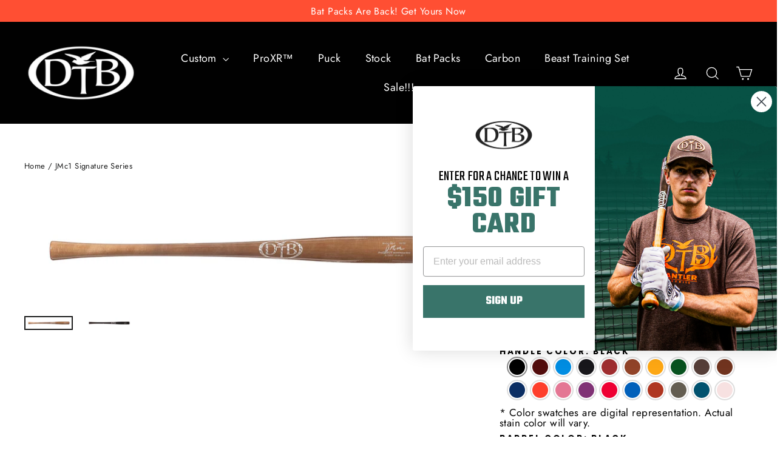

--- FILE ---
content_type: text/html; charset=utf-8
request_url: https://dovetailbat.com/products/jmc1-signature-series
body_size: 35621
content:
<!doctype html>
<html class="no-js" lang="en" dir="ltr">
<head>
  <meta name="google-site-verification" content="UZU5z2fZBOyOQF4GD649miNYAnONubu6GPGj5R5RqDw" />
  <meta name="facebook-domain-verification" content="nt06qnafy1rqdbx9mvu2hjvt0t16bz" />
  <meta charset="utf-8">
  <meta http-equiv="X-UA-Compatible" content="IE=edge,chrome=1">
  <meta name="viewport" content="width=device-width,initial-scale=1">
  <meta name="theme-color" content="#111111">
  <link rel="canonical" href="https://dovetailbat.com/products/jmc1-signature-series">
  <link rel="preconnect" href="https://cdn.shopify.com">
  <link rel="preconnect" href="https://fonts.shopifycdn.com">
  <link rel="dns-prefetch" href="https://productreviews.shopifycdn.com">
  <link rel="dns-prefetch" href="https://ajax.googleapis.com">
  <link rel="dns-prefetch" href="https://maps.googleapis.com">
  <link rel="dns-prefetch" href="https://maps.gstatic.com">
  <link rel="preconnect" href="https://fonts.gstatic.com">
  <link href="https://fonts.googleapis.com/css2?family=Teko:wght@300;400;500;600;700&display=swap" rel="stylesheet"><link rel="shortcut icon" href="//dovetailbat.com/cdn/shop/files/dtb-white-logo_256x256_19ef698f-bb40-442c-b7e2-cdd446236648_32x32.png?v=1614837834" type="image/png" /><title>JMc1 Signature Series
&ndash; Dove Tail Bat
</title>
<meta name="description" content="The JMc1 (previously the JMc6) Signature Series is the preferred bat swung by Pro Player Jeff McNeil and available ONLY from DTB!  It comes with Jeff&#39;s signature and can be customized in your choice of colors! This model is similar to the HOS35 as they both have the &quot;zero knob&quot; but the handle on the JMc1 is thicker and"><meta property="og:site_name" content="Dove Tail Bat">
  <meta property="og:url" content="https://dovetailbat.com/products/jmc1-signature-series">
  <meta property="og:title" content="JMc1 Signature Series">
  <meta property="og:type" content="product">
  <meta property="og:description" content="The JMc1 (previously the JMc6) Signature Series is the preferred bat swung by Pro Player Jeff McNeil and available ONLY from DTB!  It comes with Jeff&#39;s signature and can be customized in your choice of colors! This model is similar to the HOS35 as they both have the &quot;zero knob&quot; but the handle on the JMc1 is thicker and"><meta property="og:image" content="http://dovetailbat.com/cdn/shop/products/JMc6-DSC_9952-2-Resized_1200x1200.jpg?v=1627667859"><meta property="og:image" content="http://dovetailbat.com/cdn/shop/products/JMcl-DSC_1275_1200x300_1b05e6f0-a70f-4325-9e63-9f3a0ce2e934_1200x1200.jpg?v=1627667859">
  <meta property="og:image:secure_url" content="https://dovetailbat.com/cdn/shop/products/JMc6-DSC_9952-2-Resized_1200x1200.jpg?v=1627667859"><meta property="og:image:secure_url" content="https://dovetailbat.com/cdn/shop/products/JMcl-DSC_1275_1200x300_1b05e6f0-a70f-4325-9e63-9f3a0ce2e934_1200x1200.jpg?v=1627667859">
  <meta name="twitter:site" content="@DoveTailBats">
  <meta name="twitter:card" content="summary_large_image">
  <meta name="twitter:title" content="JMc1 Signature Series">
  <meta name="twitter:description" content="The JMc1 (previously the JMc6) Signature Series is the preferred bat swung by Pro Player Jeff McNeil and available ONLY from DTB!  It comes with Jeff&#39;s signature and can be customized in your choice of colors! This model is similar to the HOS35 as they both have the &quot;zero knob&quot; but the handle on the JMc1 is thicker and">
<style data-shopify>@font-face {
  font-family: Poppins;
  font-weight: 700;
  font-style: normal;
  font-display: swap;
  src: url("//dovetailbat.com/cdn/fonts/poppins/poppins_n7.56758dcf284489feb014a026f3727f2f20a54626.woff2") format("woff2"),
       url("//dovetailbat.com/cdn/fonts/poppins/poppins_n7.f34f55d9b3d3205d2cd6f64955ff4b36f0cfd8da.woff") format("woff");
}

  @font-face {
  font-family: Jost;
  font-weight: 400;
  font-style: normal;
  font-display: swap;
  src: url("//dovetailbat.com/cdn/fonts/jost/jost_n4.d47a1b6347ce4a4c9f437608011273009d91f2b7.woff2") format("woff2"),
       url("//dovetailbat.com/cdn/fonts/jost/jost_n4.791c46290e672b3f85c3d1c651ef2efa3819eadd.woff") format("woff");
}


  @font-face {
  font-family: Jost;
  font-weight: 600;
  font-style: normal;
  font-display: swap;
  src: url("//dovetailbat.com/cdn/fonts/jost/jost_n6.ec1178db7a7515114a2d84e3dd680832b7af8b99.woff2") format("woff2"),
       url("//dovetailbat.com/cdn/fonts/jost/jost_n6.b1178bb6bdd3979fef38e103a3816f6980aeaff9.woff") format("woff");
}

  @font-face {
  font-family: Jost;
  font-weight: 400;
  font-style: italic;
  font-display: swap;
  src: url("//dovetailbat.com/cdn/fonts/jost/jost_i4.b690098389649750ada222b9763d55796c5283a5.woff2") format("woff2"),
       url("//dovetailbat.com/cdn/fonts/jost/jost_i4.fd766415a47e50b9e391ae7ec04e2ae25e7e28b0.woff") format("woff");
}

  @font-face {
  font-family: Jost;
  font-weight: 600;
  font-style: italic;
  font-display: swap;
  src: url("//dovetailbat.com/cdn/fonts/jost/jost_i6.9af7e5f39e3a108c08f24047a4276332d9d7b85e.woff2") format("woff2"),
       url("//dovetailbat.com/cdn/fonts/jost/jost_i6.2bf310262638f998ed206777ce0b9a3b98b6fe92.woff") format("woff");
}

</style><link href="//dovetailbat.com/cdn/shop/t/22/assets/theme.css?v=154005876752441518671762990872" rel="stylesheet" type="text/css" media="all" />
<style data-shopify>:root {
    --typeHeaderPrimary: Poppins;
    --typeHeaderFallback: sans-serif;
    --typeHeaderSize: 35px;
    --typeHeaderWeight: 700;
    --typeHeaderLineHeight: 1.1;
    --typeHeaderSpacing: 0.0em;

    --typeBasePrimary:Jost;
    --typeBaseFallback:sans-serif;
    --typeBaseSize: 17px;
    --typeBaseWeight: 400;
    --typeBaseLineHeight: 1.6;
    --typeBaseSpacing: 0.025em;

    --iconWeight: 3px;
    --iconLinecaps: miter;
  }

  
.collection-hero__content:before,
  .hero__image-wrapper:before,
  .hero__media:before {
    background-image: linear-gradient(to bottom, rgba(0, 0, 0, 0.0) 0%, rgba(0, 0, 0, 0.0) 40%, rgba(0, 0, 0, 0.62) 100%);
  }

  .skrim__item-content .skrim__overlay:after {
    background-image: linear-gradient(to bottom, rgba(0, 0, 0, 0.0) 30%, rgba(0, 0, 0, 0.62) 100%);
  }

  .placeholder-content {
    background-image: linear-gradient(100deg, #ffffff 40%, #f7f7f7 63%, #ffffff 79%);
  }</style><script>
    document.documentElement.className = document.documentElement.className.replace('no-js', 'js');

    window.theme = window.theme || {};
    theme.routes = {
      home: "/",
      cart: "/cart",
      cartAdd: "/cart/add.js",
      cartChange: "/cart/change"
    };
    theme.strings = {
      soldOut: "Sold Out",
      unavailable: "Unavailable",
      stockLabel: "[count] in stock",
      willNotShipUntil: "Will not ship until [date]",
      willBeInStockAfter: "Will be in stock after [date]",
      waitingForStock: "Inventory on the way",
      cartSavings: "You're saving [savings]",
      cartEmpty: "Your cart is currently empty.",
      cartTermsConfirmation: "You must agree with the terms and conditions of sales to check out"
    };
    theme.settings = {
      dynamicVariantsEnable: true,
      dynamicVariantType: "button",
      cartType: "drawer",
      moneyFormat: "${{amount}}",
      predictiveSearch: true,
      predictiveSearchType: "product",
      inventoryThreshold: 10,
      quickView: false,
      themeName: 'Motion',
      themeVersion: "6.2.2"
    };
  </script>

  <script>window.performance && window.performance.mark && window.performance.mark('shopify.content_for_header.start');</script><meta name="google-site-verification" content="DA7CyT3N2yJNn-QB4-T31kXBJlVAKq2nBG3wXi6TKUY">
<meta name="facebook-domain-verification" content="t52d24h6442rw6r8ienb0na38cbu8x">
<meta id="shopify-digital-wallet" name="shopify-digital-wallet" content="/8267923535/digital_wallets/dialog">
<meta name="shopify-checkout-api-token" content="405cfef0ce8dcf5eef9fe8ae1eded802">
<meta id="in-context-paypal-metadata" data-shop-id="8267923535" data-venmo-supported="false" data-environment="production" data-locale="en_US" data-paypal-v4="true" data-currency="USD">
<link rel="alternate" type="application/json+oembed" href="https://dovetailbat.com/products/jmc1-signature-series.oembed">
<script async="async" src="/checkouts/internal/preloads.js?locale=en-US"></script>
<script id="apple-pay-shop-capabilities" type="application/json">{"shopId":8267923535,"countryCode":"US","currencyCode":"USD","merchantCapabilities":["supports3DS"],"merchantId":"gid:\/\/shopify\/Shop\/8267923535","merchantName":"Dove Tail Bat","requiredBillingContactFields":["postalAddress","email","phone"],"requiredShippingContactFields":["postalAddress","email","phone"],"shippingType":"shipping","supportedNetworks":["visa","masterCard","amex","discover","elo","jcb"],"total":{"type":"pending","label":"Dove Tail Bat","amount":"1.00"},"shopifyPaymentsEnabled":true,"supportsSubscriptions":true}</script>
<script id="shopify-features" type="application/json">{"accessToken":"405cfef0ce8dcf5eef9fe8ae1eded802","betas":["rich-media-storefront-analytics"],"domain":"dovetailbat.com","predictiveSearch":true,"shopId":8267923535,"locale":"en"}</script>
<script>var Shopify = Shopify || {};
Shopify.shop = "dove-tail-bats.myshopify.com";
Shopify.locale = "en";
Shopify.currency = {"active":"USD","rate":"1.0"};
Shopify.country = "US";
Shopify.theme = {"name":"Motion - Jan 2026","id":173329514743,"schema_name":"Motion","schema_version":"6.2.2","theme_store_id":847,"role":"main"};
Shopify.theme.handle = "null";
Shopify.theme.style = {"id":null,"handle":null};
Shopify.cdnHost = "dovetailbat.com/cdn";
Shopify.routes = Shopify.routes || {};
Shopify.routes.root = "/";</script>
<script type="module">!function(o){(o.Shopify=o.Shopify||{}).modules=!0}(window);</script>
<script>!function(o){function n(){var o=[];function n(){o.push(Array.prototype.slice.apply(arguments))}return n.q=o,n}var t=o.Shopify=o.Shopify||{};t.loadFeatures=n(),t.autoloadFeatures=n()}(window);</script>
<script id="shop-js-analytics" type="application/json">{"pageType":"product"}</script>
<script defer="defer" async type="module" src="//dovetailbat.com/cdn/shopifycloud/shop-js/modules/v2/client.init-shop-cart-sync_BT-GjEfc.en.esm.js"></script>
<script defer="defer" async type="module" src="//dovetailbat.com/cdn/shopifycloud/shop-js/modules/v2/chunk.common_D58fp_Oc.esm.js"></script>
<script defer="defer" async type="module" src="//dovetailbat.com/cdn/shopifycloud/shop-js/modules/v2/chunk.modal_xMitdFEc.esm.js"></script>
<script type="module">
  await import("//dovetailbat.com/cdn/shopifycloud/shop-js/modules/v2/client.init-shop-cart-sync_BT-GjEfc.en.esm.js");
await import("//dovetailbat.com/cdn/shopifycloud/shop-js/modules/v2/chunk.common_D58fp_Oc.esm.js");
await import("//dovetailbat.com/cdn/shopifycloud/shop-js/modules/v2/chunk.modal_xMitdFEc.esm.js");

  window.Shopify.SignInWithShop?.initShopCartSync?.({"fedCMEnabled":true,"windoidEnabled":true});

</script>
<script>(function() {
  var isLoaded = false;
  function asyncLoad() {
    if (isLoaded) return;
    isLoaded = true;
    var urls = ["https:\/\/s-1.webyze.com\/InfiniteLivePreviewOptions\/infinite-live-preview-options-1272cae220def9449545a300a689adef138c2410.js?shop=dove-tail-bats.myshopify.com","\/\/secure.apps.shappify.com\/apps\/bundle\/generate_bundle.php?shop=dove-tail-bats.myshopify.com","\/\/bundles.boldapps.net\/bundles_install_check.js?shop=dove-tail-bats.myshopify.com","https:\/\/chimpstatic.com\/mcjs-connected\/js\/users\/66f20feb041f2efb05f43a16a\/c6ab2e471f181c65e9f4d9081.js?shop=dove-tail-bats.myshopify.com","https:\/\/static.klaviyo.com\/onsite\/js\/klaviyo.js?company_id=Y7BrSC\u0026shop=dove-tail-bats.myshopify.com","https:\/\/sbzstag.cirkleinc.com\/?shop=dove-tail-bats.myshopify.com","https:\/\/cdn.shopify.com\/s\/files\/1\/0082\/6792\/3535\/t\/17\/assets\/affirmShopify.js?v=1724342703\u0026shop=dove-tail-bats.myshopify.com","https:\/\/customer-first-focus.b-cdn.net\/cffPCLoader_min.js?shop=dove-tail-bats.myshopify.com"];
    for (var i = 0; i < urls.length; i++) {
      var s = document.createElement('script');
      s.type = 'text/javascript';
      s.async = true;
      s.src = urls[i];
      var x = document.getElementsByTagName('script')[0];
      x.parentNode.insertBefore(s, x);
    }
  };
  if(window.attachEvent) {
    window.attachEvent('onload', asyncLoad);
  } else {
    window.addEventListener('load', asyncLoad, false);
  }
})();</script>
<script id="__st">var __st={"a":8267923535,"offset":-18000,"reqid":"ed38b649-0986-4f1d-901e-b4e8d8ed004d-1769432574","pageurl":"dovetailbat.com\/products\/jmc1-signature-series","u":"83b6e758655d","p":"product","rtyp":"product","rid":3890472616015};</script>
<script>window.ShopifyPaypalV4VisibilityTracking = true;</script>
<script id="captcha-bootstrap">!function(){'use strict';const t='contact',e='account',n='new_comment',o=[[t,t],['blogs',n],['comments',n],[t,'customer']],c=[[e,'customer_login'],[e,'guest_login'],[e,'recover_customer_password'],[e,'create_customer']],r=t=>t.map((([t,e])=>`form[action*='/${t}']:not([data-nocaptcha='true']) input[name='form_type'][value='${e}']`)).join(','),a=t=>()=>t?[...document.querySelectorAll(t)].map((t=>t.form)):[];function s(){const t=[...o],e=r(t);return a(e)}const i='password',u='form_key',d=['recaptcha-v3-token','g-recaptcha-response','h-captcha-response',i],f=()=>{try{return window.sessionStorage}catch{return}},m='__shopify_v',_=t=>t.elements[u];function p(t,e,n=!1){try{const o=window.sessionStorage,c=JSON.parse(o.getItem(e)),{data:r}=function(t){const{data:e,action:n}=t;return t[m]||n?{data:e,action:n}:{data:t,action:n}}(c);for(const[e,n]of Object.entries(r))t.elements[e]&&(t.elements[e].value=n);n&&o.removeItem(e)}catch(o){console.error('form repopulation failed',{error:o})}}const l='form_type',E='cptcha';function T(t){t.dataset[E]=!0}const w=window,h=w.document,L='Shopify',v='ce_forms',y='captcha';let A=!1;((t,e)=>{const n=(g='f06e6c50-85a8-45c8-87d0-21a2b65856fe',I='https://cdn.shopify.com/shopifycloud/storefront-forms-hcaptcha/ce_storefront_forms_captcha_hcaptcha.v1.5.2.iife.js',D={infoText:'Protected by hCaptcha',privacyText:'Privacy',termsText:'Terms'},(t,e,n)=>{const o=w[L][v],c=o.bindForm;if(c)return c(t,g,e,D).then(n);var r;o.q.push([[t,g,e,D],n]),r=I,A||(h.body.append(Object.assign(h.createElement('script'),{id:'captcha-provider',async:!0,src:r})),A=!0)});var g,I,D;w[L]=w[L]||{},w[L][v]=w[L][v]||{},w[L][v].q=[],w[L][y]=w[L][y]||{},w[L][y].protect=function(t,e){n(t,void 0,e),T(t)},Object.freeze(w[L][y]),function(t,e,n,w,h,L){const[v,y,A,g]=function(t,e,n){const i=e?o:[],u=t?c:[],d=[...i,...u],f=r(d),m=r(i),_=r(d.filter((([t,e])=>n.includes(e))));return[a(f),a(m),a(_),s()]}(w,h,L),I=t=>{const e=t.target;return e instanceof HTMLFormElement?e:e&&e.form},D=t=>v().includes(t);t.addEventListener('submit',(t=>{const e=I(t);if(!e)return;const n=D(e)&&!e.dataset.hcaptchaBound&&!e.dataset.recaptchaBound,o=_(e),c=g().includes(e)&&(!o||!o.value);(n||c)&&t.preventDefault(),c&&!n&&(function(t){try{if(!f())return;!function(t){const e=f();if(!e)return;const n=_(t);if(!n)return;const o=n.value;o&&e.removeItem(o)}(t);const e=Array.from(Array(32),(()=>Math.random().toString(36)[2])).join('');!function(t,e){_(t)||t.append(Object.assign(document.createElement('input'),{type:'hidden',name:u})),t.elements[u].value=e}(t,e),function(t,e){const n=f();if(!n)return;const o=[...t.querySelectorAll(`input[type='${i}']`)].map((({name:t})=>t)),c=[...d,...o],r={};for(const[a,s]of new FormData(t).entries())c.includes(a)||(r[a]=s);n.setItem(e,JSON.stringify({[m]:1,action:t.action,data:r}))}(t,e)}catch(e){console.error('failed to persist form',e)}}(e),e.submit())}));const S=(t,e)=>{t&&!t.dataset[E]&&(n(t,e.some((e=>e===t))),T(t))};for(const o of['focusin','change'])t.addEventListener(o,(t=>{const e=I(t);D(e)&&S(e,y())}));const B=e.get('form_key'),M=e.get(l),P=B&&M;t.addEventListener('DOMContentLoaded',(()=>{const t=y();if(P)for(const e of t)e.elements[l].value===M&&p(e,B);[...new Set([...A(),...v().filter((t=>'true'===t.dataset.shopifyCaptcha))])].forEach((e=>S(e,t)))}))}(h,new URLSearchParams(w.location.search),n,t,e,['guest_login'])})(!0,!0)}();</script>
<script integrity="sha256-4kQ18oKyAcykRKYeNunJcIwy7WH5gtpwJnB7kiuLZ1E=" data-source-attribution="shopify.loadfeatures" defer="defer" src="//dovetailbat.com/cdn/shopifycloud/storefront/assets/storefront/load_feature-a0a9edcb.js" crossorigin="anonymous"></script>
<script data-source-attribution="shopify.dynamic_checkout.dynamic.init">var Shopify=Shopify||{};Shopify.PaymentButton=Shopify.PaymentButton||{isStorefrontPortableWallets:!0,init:function(){window.Shopify.PaymentButton.init=function(){};var t=document.createElement("script");t.src="https://dovetailbat.com/cdn/shopifycloud/portable-wallets/latest/portable-wallets.en.js",t.type="module",document.head.appendChild(t)}};
</script>
<script data-source-attribution="shopify.dynamic_checkout.buyer_consent">
  function portableWalletsHideBuyerConsent(e){var t=document.getElementById("shopify-buyer-consent"),n=document.getElementById("shopify-subscription-policy-button");t&&n&&(t.classList.add("hidden"),t.setAttribute("aria-hidden","true"),n.removeEventListener("click",e))}function portableWalletsShowBuyerConsent(e){var t=document.getElementById("shopify-buyer-consent"),n=document.getElementById("shopify-subscription-policy-button");t&&n&&(t.classList.remove("hidden"),t.removeAttribute("aria-hidden"),n.addEventListener("click",e))}window.Shopify?.PaymentButton&&(window.Shopify.PaymentButton.hideBuyerConsent=portableWalletsHideBuyerConsent,window.Shopify.PaymentButton.showBuyerConsent=portableWalletsShowBuyerConsent);
</script>
<script>
  function portableWalletsCleanup(e){e&&e.src&&console.error("Failed to load portable wallets script "+e.src);var t=document.querySelectorAll("shopify-accelerated-checkout .shopify-payment-button__skeleton, shopify-accelerated-checkout-cart .wallet-cart-button__skeleton"),e=document.getElementById("shopify-buyer-consent");for(let e=0;e<t.length;e++)t[e].remove();e&&e.remove()}function portableWalletsNotLoadedAsModule(e){e instanceof ErrorEvent&&"string"==typeof e.message&&e.message.includes("import.meta")&&"string"==typeof e.filename&&e.filename.includes("portable-wallets")&&(window.removeEventListener("error",portableWalletsNotLoadedAsModule),window.Shopify.PaymentButton.failedToLoad=e,"loading"===document.readyState?document.addEventListener("DOMContentLoaded",window.Shopify.PaymentButton.init):window.Shopify.PaymentButton.init())}window.addEventListener("error",portableWalletsNotLoadedAsModule);
</script>

<script type="module" src="https://dovetailbat.com/cdn/shopifycloud/portable-wallets/latest/portable-wallets.en.js" onError="portableWalletsCleanup(this)" crossorigin="anonymous"></script>
<script nomodule>
  document.addEventListener("DOMContentLoaded", portableWalletsCleanup);
</script>

<link id="shopify-accelerated-checkout-styles" rel="stylesheet" media="screen" href="https://dovetailbat.com/cdn/shopifycloud/portable-wallets/latest/accelerated-checkout-backwards-compat.css" crossorigin="anonymous">
<style id="shopify-accelerated-checkout-cart">
        #shopify-buyer-consent {
  margin-top: 1em;
  display: inline-block;
  width: 100%;
}

#shopify-buyer-consent.hidden {
  display: none;
}

#shopify-subscription-policy-button {
  background: none;
  border: none;
  padding: 0;
  text-decoration: underline;
  font-size: inherit;
  cursor: pointer;
}

#shopify-subscription-policy-button::before {
  box-shadow: none;
}

      </style>

<script>window.performance && window.performance.mark && window.performance.mark('shopify.content_for_header.end');</script>
  <script type="text/javascript">
  var webyzeInfiniteLivePreviewOptions = {
    pageType	: "product"
  };
  
    webyzeInfiniteLivePreviewOptions.prodId = "3890472616015";
    webyzeInfiniteLivePreviewOptions.prodCollections = [];
    webyzeInfiniteLivePreviewOptions.prodCollections.push("138106503247");webyzeInfiniteLivePreviewOptions.prodCollections.push("387843784951");webyzeInfiniteLivePreviewOptions.prodCollections.push("165332844623");
    webyzeInfiniteLivePreviewOptions.prodData = {"id":3890472616015,"title":"JMc1 Signature Series","handle":"jmc1-signature-series","description":"\u003cp\u003eThe JMc\u003cspan style=\"font-size: 18.6667px;\"\u003e1\u003c\/span\u003e (previously the JMc6) Signature Series is the preferred bat swung by Pro Player Jeff McNeil and available ONLY from DTB!  It comes with Jeff's signature and can be customized in your choice of colors! This model is similar to the HOS35 as they both have the \"zero knob\" but the handle on the JMc\u003cspan style=\"font-size: 18.6667px;\"\u003e1\u003c\/span\u003e is thicker and overall personalized for McNeil.   \u003cspan style=\"font-size: 10pt;\"\u003e(Sometimes referred to as the U1 or the JP13)\u003c\/span\u003e\u003cbr\u003e\u003cbr\u003eSpecifications:  This bat comes with a 1 3\/4\" \"No knob\",  a 1 1\/8\"\" handle and a 2 15\/32\" barrel. Bats have cupped ends when necessary to create optimum balance \u0026amp; weight differential.\u003cbr\u003e\u003cbr\u003e \u003cbr\u003e\u003cbr\u003e\u003cmeta charset=\"utf-8\"\u003e\u003cspan style=\"color: #cc9c04;\"\u003eOption Notes:\u003c\/span\u003e\u003cbr\u003e\u003cspan\u003eCURRENT LEAD TIME\u003c\/span\u003e\u003cspan\u003e ON ALL BAT ORDERS IS 2-3 WEEKS. Shop our \u003c\/span\u003e\u003ca href=\"http:\/\/dovetailbat.com\/product-category\/stock-baseball-bats\/\"\u003eSTOCK BATS\u003c\/a\u003e\u003cspan\u003e for ready to ship options.\u003c\/span\u003e\u003cbr\u003e\u003cbr\u003e\u003cspan style=\"color: #dbc006;\"\u003eExpedite: \u003c\/span\u003e\u003cspan\u003eMove your order to the top of the queue by choosing the Expedite option below. Expedited orders \u003c\/span\u003e\u003cspan\u003e\u003cstrong\u003eship in 7 business days.\u003c\/strong\u003e\u003c\/span\u003e\u003cbr\u003e\u003cbr\u003e\u003cspan style=\"color: #d39e06;\"\u003eEngraving:\u003c\/span\u003e\u003cspan\u003e\u003cspan style=\"color: #d39e06;\"\u003e  \u003c\/span\u003eBat can be engraved with either Jeff McNeil's signature \u003cstrong\u003eOR\u003c\/strong\u003e a players name\/number. \u003cstrong\u003eNOT BOTH\u003c\/strong\u003e\u003c\/span\u003e\u003cbr\u003e\u003c\/p\u003e","published_at":"2019-07-02T17:19:25-04:00","created_at":"2019-07-02T17:19:25-04:00","vendor":"dove-tail-bats","type":"","tags":["Balanced","bat-sale","Jeff McNeil","JM","JM6","JMc1","JP13","Knob Zero","McNeil","signature","U1"],"price":20900,"price_min":20900,"price_max":22900,"available":true,"price_varies":true,"compare_at_price":22900,"compare_at_price_min":22900,"compare_at_price_max":24900,"compare_at_price_varies":true,"variants":[{"id":29292118278223,"title":"Birch \/ Standard","option1":"Birch","option2":"Standard","option3":null,"sku":"9527-9529","requires_shipping":true,"taxable":true,"featured_image":null,"available":true,"name":"JMc1 Signature Series - Birch \/ Standard","public_title":"Birch \/ Standard","options":["Birch","Standard"],"price":20900,"weight":1361,"compare_at_price":22900,"inventory_management":null,"barcode":null,"requires_selling_plan":false,"selling_plan_allocations":[]},{"id":29292118245455,"title":"Birch \/ Rush","option1":"Birch","option2":"Rush","option3":null,"sku":"9527-9528","requires_shipping":true,"taxable":true,"featured_image":null,"available":true,"name":"JMc1 Signature Series - Birch \/ Rush","public_title":"Birch \/ Rush","options":["Birch","Rush"],"price":22900,"weight":1361,"compare_at_price":24900,"inventory_management":null,"barcode":"","requires_selling_plan":false,"selling_plan_allocations":[]},{"id":50348532662519,"title":"Maple \/ Standard","option1":"Maple","option2":"Standard","option3":null,"sku":null,"requires_shipping":true,"taxable":true,"featured_image":null,"available":true,"name":"JMc1 Signature Series - Maple \/ Standard","public_title":"Maple \/ Standard","options":["Maple","Standard"],"price":20900,"weight":1361,"compare_at_price":22900,"inventory_management":"shopify","barcode":null,"requires_selling_plan":false,"selling_plan_allocations":[]},{"id":50348532695287,"title":"Maple \/ Rush","option1":"Maple","option2":"Rush","option3":null,"sku":null,"requires_shipping":true,"taxable":true,"featured_image":null,"available":true,"name":"JMc1 Signature Series - Maple \/ Rush","public_title":"Maple \/ Rush","options":["Maple","Rush"],"price":22900,"weight":1361,"compare_at_price":24900,"inventory_management":"shopify","barcode":null,"requires_selling_plan":false,"selling_plan_allocations":[]}],"images":["\/\/dovetailbat.com\/cdn\/shop\/products\/JMc6-DSC_9952-2-Resized.jpg?v=1627667859","\/\/dovetailbat.com\/cdn\/shop\/products\/JMcl-DSC_1275_1200x300_1b05e6f0-a70f-4325-9e63-9f3a0ce2e934.jpg?v=1627667859"],"featured_image":"\/\/dovetailbat.com\/cdn\/shop\/products\/JMc6-DSC_9952-2-Resized.jpg?v=1627667859","options":["Wood Type","Expedite"],"media":[{"alt":null,"id":20898302001231,"position":1,"preview_image":{"aspect_ratio":4.0,"height":300,"width":1200,"src":"\/\/dovetailbat.com\/cdn\/shop\/products\/JMc6-DSC_9952-2-Resized.jpg?v=1627667859"},"aspect_ratio":4.0,"height":300,"media_type":"image","src":"\/\/dovetailbat.com\/cdn\/shop\/products\/JMc6-DSC_9952-2-Resized.jpg?v=1627667859","width":1200},{"alt":null,"id":2136474353743,"position":2,"preview_image":{"aspect_ratio":4.0,"height":300,"width":1200,"src":"\/\/dovetailbat.com\/cdn\/shop\/products\/JMcl-DSC_1275_1200x300_1b05e6f0-a70f-4325-9e63-9f3a0ce2e934.jpg?v=1627667859"},"aspect_ratio":4.0,"height":300,"media_type":"image","src":"\/\/dovetailbat.com\/cdn\/shop\/products\/JMcl-DSC_1275_1200x300_1b05e6f0-a70f-4325-9e63-9f3a0ce2e934.jpg?v=1627667859","width":1200}],"requires_selling_plan":false,"selling_plan_groups":[],"content":"\u003cp\u003eThe JMc\u003cspan style=\"font-size: 18.6667px;\"\u003e1\u003c\/span\u003e (previously the JMc6) Signature Series is the preferred bat swung by Pro Player Jeff McNeil and available ONLY from DTB!  It comes with Jeff's signature and can be customized in your choice of colors! This model is similar to the HOS35 as they both have the \"zero knob\" but the handle on the JMc\u003cspan style=\"font-size: 18.6667px;\"\u003e1\u003c\/span\u003e is thicker and overall personalized for McNeil.   \u003cspan style=\"font-size: 10pt;\"\u003e(Sometimes referred to as the U1 or the JP13)\u003c\/span\u003e\u003cbr\u003e\u003cbr\u003eSpecifications:  This bat comes with a 1 3\/4\" \"No knob\",  a 1 1\/8\"\" handle and a 2 15\/32\" barrel. Bats have cupped ends when necessary to create optimum balance \u0026amp; weight differential.\u003cbr\u003e\u003cbr\u003e \u003cbr\u003e\u003cbr\u003e\u003cmeta charset=\"utf-8\"\u003e\u003cspan style=\"color: #cc9c04;\"\u003eOption Notes:\u003c\/span\u003e\u003cbr\u003e\u003cspan\u003eCURRENT LEAD TIME\u003c\/span\u003e\u003cspan\u003e ON ALL BAT ORDERS IS 2-3 WEEKS. Shop our \u003c\/span\u003e\u003ca href=\"http:\/\/dovetailbat.com\/product-category\/stock-baseball-bats\/\"\u003eSTOCK BATS\u003c\/a\u003e\u003cspan\u003e for ready to ship options.\u003c\/span\u003e\u003cbr\u003e\u003cbr\u003e\u003cspan style=\"color: #dbc006;\"\u003eExpedite: \u003c\/span\u003e\u003cspan\u003eMove your order to the top of the queue by choosing the Expedite option below. Expedited orders \u003c\/span\u003e\u003cspan\u003e\u003cstrong\u003eship in 7 business days.\u003c\/strong\u003e\u003c\/span\u003e\u003cbr\u003e\u003cbr\u003e\u003cspan style=\"color: #d39e06;\"\u003eEngraving:\u003c\/span\u003e\u003cspan\u003e\u003cspan style=\"color: #d39e06;\"\u003e  \u003c\/span\u003eBat can be engraved with either Jeff McNeil's signature \u003cstrong\u003eOR\u003c\/strong\u003e a players name\/number. \u003cstrong\u003eNOT BOTH\u003c\/strong\u003e\u003c\/span\u003e\u003cbr\u003e\u003c\/p\u003e"};
  
var webyze_cartSelector='#shopify-section-cart-template, .cart-form, .cart, #cart, .cart-overview, form[action^="/cart"]',webyze_collectionGridSelectors='div.card, .grid__item, .list-view-item, .grid-item, div.product, div.thumbnail, div.product-index, .collection--product, .collection-grid>div, .product_c .element, .product-list .product-block, .collection-listing .product-block, .block-grid li, #search-results li, .row.results, .product-grid .product-item, .product-list>li, .collection-products .o-layout__item, .search-page__products .o-layout__item, .result, .list-products>.grid__cell, .product-item, .product-list-item, .search-item.product, .product-block, .box__collection.site-box, .collection-product, .results .search-item, .search-result-product, .list>.list-item, .searchresults>li, .product-grid>.block, .fw--search>.fw--blocks>div, .prod-block, li.prodThumb, [itemprop="itemListElement"]';
window.Element&&!Element.prototype.closest&&(Element.prototype.closest=function(c){c=(this.document||this.ownerDocument).querySelectorAll(c);var a,b=this;do for(a=c.length;0<=--a&&c.item(a)!==b;);while(0>a&&(b=b.parentElement));return b});
function webyze_filterCollectionProducts(){for(var c=document.querySelectorAll('a[href*="/products/webyze-user-product-"]'),a=0;a<c.length;a++){var b=c[a].closest(webyze_collectionGridSelectors);!c[a].closest(webyze_cartSelector)&&b&&b.parentNode&&b.parentNode.removeChild(b)}}webyze_filterCollectionProducts();setInterval(webyze_filterCollectionProducts,1300);
</script>


  <script src="//dovetailbat.com/cdn/shop/t/22/assets/vendor-scripts-v10.js" defer="defer"></script><script src="//dovetailbat.com/cdn/shop/t/22/assets/theme.min.js?v=121824693778631231551762990832" defer="defer"></script><style>
    p.affirm-as-low-as + p.affirm-as-low-as {
    display: none;
}
  </style>
<!-- BEGIN app block: shopify://apps/bm-country-blocker-ip-blocker/blocks/boostmark-blocker/bf9db4b9-be4b-45e1-8127-bbcc07d93e7e -->

  <script src="https://cdn.shopify.com/extensions/019b300f-1323-7b7a-bda2-a589132c3189/boostymark-regionblock-71/assets/blocker.js?v=4&shop=dove-tail-bats.myshopify.com" async></script>
  <script src="https://cdn.shopify.com/extensions/019b300f-1323-7b7a-bda2-a589132c3189/boostymark-regionblock-71/assets/jk4ukh.js?c=6&shop=dove-tail-bats.myshopify.com" async></script>

  

  

  

  

  













<!-- END app block --><!-- BEGIN app block: shopify://apps/also-bought/blocks/app-embed-block/b94b27b4-738d-4d92-9e60-43c22d1da3f2 --><script>
    window.codeblackbelt = window.codeblackbelt || {};
    window.codeblackbelt.shop = window.codeblackbelt.shop || 'dove-tail-bats.myshopify.com';
    
        window.codeblackbelt.productId = 3890472616015;</script><script src="//cdn.codeblackbelt.com/widgets/also-bought/main.min.js?version=2026012608-0500" async></script>
<!-- END app block --><!-- BEGIN app block: shopify://apps/klaviyo-email-marketing-sms/blocks/klaviyo-onsite-embed/2632fe16-c075-4321-a88b-50b567f42507 -->












  <script async src="https://static.klaviyo.com/onsite/js/Y7BrSC/klaviyo.js?company_id=Y7BrSC"></script>
  <script>!function(){if(!window.klaviyo){window._klOnsite=window._klOnsite||[];try{window.klaviyo=new Proxy({},{get:function(n,i){return"push"===i?function(){var n;(n=window._klOnsite).push.apply(n,arguments)}:function(){for(var n=arguments.length,o=new Array(n),w=0;w<n;w++)o[w]=arguments[w];var t="function"==typeof o[o.length-1]?o.pop():void 0,e=new Promise((function(n){window._klOnsite.push([i].concat(o,[function(i){t&&t(i),n(i)}]))}));return e}}})}catch(n){window.klaviyo=window.klaviyo||[],window.klaviyo.push=function(){var n;(n=window._klOnsite).push.apply(n,arguments)}}}}();</script>

  
    <script id="viewed_product">
      if (item == null) {
        var _learnq = _learnq || [];

        var MetafieldReviews = null
        var MetafieldYotpoRating = null
        var MetafieldYotpoCount = null
        var MetafieldLooxRating = null
        var MetafieldLooxCount = null
        var okendoProduct = null
        var okendoProductReviewCount = null
        var okendoProductReviewAverageValue = null
        try {
          // The following fields are used for Customer Hub recently viewed in order to add reviews.
          // This information is not part of __kla_viewed. Instead, it is part of __kla_viewed_reviewed_items
          MetafieldReviews = {};
          MetafieldYotpoRating = null
          MetafieldYotpoCount = null
          MetafieldLooxRating = null
          MetafieldLooxCount = null

          okendoProduct = null
          // If the okendo metafield is not legacy, it will error, which then requires the new json formatted data
          if (okendoProduct && 'error' in okendoProduct) {
            okendoProduct = null
          }
          okendoProductReviewCount = okendoProduct ? okendoProduct.reviewCount : null
          okendoProductReviewAverageValue = okendoProduct ? okendoProduct.reviewAverageValue : null
        } catch (error) {
          console.error('Error in Klaviyo onsite reviews tracking:', error);
        }

        var item = {
          Name: "JMc1 Signature Series",
          ProductID: 3890472616015,
          Categories: ["Custom | Pro Signature","ep4p","Sale"],
          ImageURL: "https://dovetailbat.com/cdn/shop/products/JMc6-DSC_9952-2-Resized_grande.jpg?v=1627667859",
          URL: "https://dovetailbat.com/products/jmc1-signature-series",
          Brand: "dove-tail-bats",
          Price: "$209.00",
          Value: "209.00",
          CompareAtPrice: "$249.00"
        };
        _learnq.push(['track', 'Viewed Product', item]);
        _learnq.push(['trackViewedItem', {
          Title: item.Name,
          ItemId: item.ProductID,
          Categories: item.Categories,
          ImageUrl: item.ImageURL,
          Url: item.URL,
          Metadata: {
            Brand: item.Brand,
            Price: item.Price,
            Value: item.Value,
            CompareAtPrice: item.CompareAtPrice
          },
          metafields:{
            reviews: MetafieldReviews,
            yotpo:{
              rating: MetafieldYotpoRating,
              count: MetafieldYotpoCount,
            },
            loox:{
              rating: MetafieldLooxRating,
              count: MetafieldLooxCount,
            },
            okendo: {
              rating: okendoProductReviewAverageValue,
              count: okendoProductReviewCount,
            }
          }
        }]);
      }
    </script>
  




  <script>
    window.klaviyoReviewsProductDesignMode = false
  </script>







<!-- END app block --><script src="https://cdn.shopify.com/extensions/c1eb4680-ad4e-49c3-898d-493ebb06e626/affirm-pay-over-time-messaging-9/assets/affirm-cart-drawer-embed-handler.js" type="text/javascript" defer="defer"></script>
<link href="https://monorail-edge.shopifysvc.com" rel="dns-prefetch">
<script>(function(){if ("sendBeacon" in navigator && "performance" in window) {try {var session_token_from_headers = performance.getEntriesByType('navigation')[0].serverTiming.find(x => x.name == '_s').description;} catch {var session_token_from_headers = undefined;}var session_cookie_matches = document.cookie.match(/_shopify_s=([^;]*)/);var session_token_from_cookie = session_cookie_matches && session_cookie_matches.length === 2 ? session_cookie_matches[1] : "";var session_token = session_token_from_headers || session_token_from_cookie || "";function handle_abandonment_event(e) {var entries = performance.getEntries().filter(function(entry) {return /monorail-edge.shopifysvc.com/.test(entry.name);});if (!window.abandonment_tracked && entries.length === 0) {window.abandonment_tracked = true;var currentMs = Date.now();var navigation_start = performance.timing.navigationStart;var payload = {shop_id: 8267923535,url: window.location.href,navigation_start,duration: currentMs - navigation_start,session_token,page_type: "product"};window.navigator.sendBeacon("https://monorail-edge.shopifysvc.com/v1/produce", JSON.stringify({schema_id: "online_store_buyer_site_abandonment/1.1",payload: payload,metadata: {event_created_at_ms: currentMs,event_sent_at_ms: currentMs}}));}}window.addEventListener('pagehide', handle_abandonment_event);}}());</script>
<script id="web-pixels-manager-setup">(function e(e,d,r,n,o){if(void 0===o&&(o={}),!Boolean(null===(a=null===(i=window.Shopify)||void 0===i?void 0:i.analytics)||void 0===a?void 0:a.replayQueue)){var i,a;window.Shopify=window.Shopify||{};var t=window.Shopify;t.analytics=t.analytics||{};var s=t.analytics;s.replayQueue=[],s.publish=function(e,d,r){return s.replayQueue.push([e,d,r]),!0};try{self.performance.mark("wpm:start")}catch(e){}var l=function(){var e={modern:/Edge?\/(1{2}[4-9]|1[2-9]\d|[2-9]\d{2}|\d{4,})\.\d+(\.\d+|)|Firefox\/(1{2}[4-9]|1[2-9]\d|[2-9]\d{2}|\d{4,})\.\d+(\.\d+|)|Chrom(ium|e)\/(9{2}|\d{3,})\.\d+(\.\d+|)|(Maci|X1{2}).+ Version\/(15\.\d+|(1[6-9]|[2-9]\d|\d{3,})\.\d+)([,.]\d+|)( \(\w+\)|)( Mobile\/\w+|) Safari\/|Chrome.+OPR\/(9{2}|\d{3,})\.\d+\.\d+|(CPU[ +]OS|iPhone[ +]OS|CPU[ +]iPhone|CPU IPhone OS|CPU iPad OS)[ +]+(15[._]\d+|(1[6-9]|[2-9]\d|\d{3,})[._]\d+)([._]\d+|)|Android:?[ /-](13[3-9]|1[4-9]\d|[2-9]\d{2}|\d{4,})(\.\d+|)(\.\d+|)|Android.+Firefox\/(13[5-9]|1[4-9]\d|[2-9]\d{2}|\d{4,})\.\d+(\.\d+|)|Android.+Chrom(ium|e)\/(13[3-9]|1[4-9]\d|[2-9]\d{2}|\d{4,})\.\d+(\.\d+|)|SamsungBrowser\/([2-9]\d|\d{3,})\.\d+/,legacy:/Edge?\/(1[6-9]|[2-9]\d|\d{3,})\.\d+(\.\d+|)|Firefox\/(5[4-9]|[6-9]\d|\d{3,})\.\d+(\.\d+|)|Chrom(ium|e)\/(5[1-9]|[6-9]\d|\d{3,})\.\d+(\.\d+|)([\d.]+$|.*Safari\/(?![\d.]+ Edge\/[\d.]+$))|(Maci|X1{2}).+ Version\/(10\.\d+|(1[1-9]|[2-9]\d|\d{3,})\.\d+)([,.]\d+|)( \(\w+\)|)( Mobile\/\w+|) Safari\/|Chrome.+OPR\/(3[89]|[4-9]\d|\d{3,})\.\d+\.\d+|(CPU[ +]OS|iPhone[ +]OS|CPU[ +]iPhone|CPU IPhone OS|CPU iPad OS)[ +]+(10[._]\d+|(1[1-9]|[2-9]\d|\d{3,})[._]\d+)([._]\d+|)|Android:?[ /-](13[3-9]|1[4-9]\d|[2-9]\d{2}|\d{4,})(\.\d+|)(\.\d+|)|Mobile Safari.+OPR\/([89]\d|\d{3,})\.\d+\.\d+|Android.+Firefox\/(13[5-9]|1[4-9]\d|[2-9]\d{2}|\d{4,})\.\d+(\.\d+|)|Android.+Chrom(ium|e)\/(13[3-9]|1[4-9]\d|[2-9]\d{2}|\d{4,})\.\d+(\.\d+|)|Android.+(UC? ?Browser|UCWEB|U3)[ /]?(15\.([5-9]|\d{2,})|(1[6-9]|[2-9]\d|\d{3,})\.\d+)\.\d+|SamsungBrowser\/(5\.\d+|([6-9]|\d{2,})\.\d+)|Android.+MQ{2}Browser\/(14(\.(9|\d{2,})|)|(1[5-9]|[2-9]\d|\d{3,})(\.\d+|))(\.\d+|)|K[Aa][Ii]OS\/(3\.\d+|([4-9]|\d{2,})\.\d+)(\.\d+|)/},d=e.modern,r=e.legacy,n=navigator.userAgent;return n.match(d)?"modern":n.match(r)?"legacy":"unknown"}(),u="modern"===l?"modern":"legacy",c=(null!=n?n:{modern:"",legacy:""})[u],f=function(e){return[e.baseUrl,"/wpm","/b",e.hashVersion,"modern"===e.buildTarget?"m":"l",".js"].join("")}({baseUrl:d,hashVersion:r,buildTarget:u}),m=function(e){var d=e.version,r=e.bundleTarget,n=e.surface,o=e.pageUrl,i=e.monorailEndpoint;return{emit:function(e){var a=e.status,t=e.errorMsg,s=(new Date).getTime(),l=JSON.stringify({metadata:{event_sent_at_ms:s},events:[{schema_id:"web_pixels_manager_load/3.1",payload:{version:d,bundle_target:r,page_url:o,status:a,surface:n,error_msg:t},metadata:{event_created_at_ms:s}}]});if(!i)return console&&console.warn&&console.warn("[Web Pixels Manager] No Monorail endpoint provided, skipping logging."),!1;try{return self.navigator.sendBeacon.bind(self.navigator)(i,l)}catch(e){}var u=new XMLHttpRequest;try{return u.open("POST",i,!0),u.setRequestHeader("Content-Type","text/plain"),u.send(l),!0}catch(e){return console&&console.warn&&console.warn("[Web Pixels Manager] Got an unhandled error while logging to Monorail."),!1}}}}({version:r,bundleTarget:l,surface:e.surface,pageUrl:self.location.href,monorailEndpoint:e.monorailEndpoint});try{o.browserTarget=l,function(e){var d=e.src,r=e.async,n=void 0===r||r,o=e.onload,i=e.onerror,a=e.sri,t=e.scriptDataAttributes,s=void 0===t?{}:t,l=document.createElement("script"),u=document.querySelector("head"),c=document.querySelector("body");if(l.async=n,l.src=d,a&&(l.integrity=a,l.crossOrigin="anonymous"),s)for(var f in s)if(Object.prototype.hasOwnProperty.call(s,f))try{l.dataset[f]=s[f]}catch(e){}if(o&&l.addEventListener("load",o),i&&l.addEventListener("error",i),u)u.appendChild(l);else{if(!c)throw new Error("Did not find a head or body element to append the script");c.appendChild(l)}}({src:f,async:!0,onload:function(){if(!function(){var e,d;return Boolean(null===(d=null===(e=window.Shopify)||void 0===e?void 0:e.analytics)||void 0===d?void 0:d.initialized)}()){var d=window.webPixelsManager.init(e)||void 0;if(d){var r=window.Shopify.analytics;r.replayQueue.forEach((function(e){var r=e[0],n=e[1],o=e[2];d.publishCustomEvent(r,n,o)})),r.replayQueue=[],r.publish=d.publishCustomEvent,r.visitor=d.visitor,r.initialized=!0}}},onerror:function(){return m.emit({status:"failed",errorMsg:"".concat(f," has failed to load")})},sri:function(e){var d=/^sha384-[A-Za-z0-9+/=]+$/;return"string"==typeof e&&d.test(e)}(c)?c:"",scriptDataAttributes:o}),m.emit({status:"loading"})}catch(e){m.emit({status:"failed",errorMsg:(null==e?void 0:e.message)||"Unknown error"})}}})({shopId: 8267923535,storefrontBaseUrl: "https://dovetailbat.com",extensionsBaseUrl: "https://extensions.shopifycdn.com/cdn/shopifycloud/web-pixels-manager",monorailEndpoint: "https://monorail-edge.shopifysvc.com/unstable/produce_batch",surface: "storefront-renderer",enabledBetaFlags: ["2dca8a86"],webPixelsConfigList: [{"id":"1609629943","configuration":"{\"accountID\":\"Y7BrSC\",\"webPixelConfig\":\"eyJlbmFibGVBZGRlZFRvQ2FydEV2ZW50cyI6IHRydWV9\"}","eventPayloadVersion":"v1","runtimeContext":"STRICT","scriptVersion":"524f6c1ee37bacdca7657a665bdca589","type":"APP","apiClientId":123074,"privacyPurposes":["ANALYTICS","MARKETING"],"dataSharingAdjustments":{"protectedCustomerApprovalScopes":["read_customer_address","read_customer_email","read_customer_name","read_customer_personal_data","read_customer_phone"]}},{"id":"457507063","configuration":"{\"config\":\"{\\\"pixel_id\\\":\\\"G-LH7PR0KGWX\\\",\\\"target_country\\\":\\\"US\\\",\\\"gtag_events\\\":[{\\\"type\\\":\\\"search\\\",\\\"action_label\\\":\\\"G-LH7PR0KGWX\\\"},{\\\"type\\\":\\\"begin_checkout\\\",\\\"action_label\\\":\\\"G-LH7PR0KGWX\\\"},{\\\"type\\\":\\\"view_item\\\",\\\"action_label\\\":[\\\"G-LH7PR0KGWX\\\",\\\"MC-MS4DVXFELD\\\"]},{\\\"type\\\":\\\"purchase\\\",\\\"action_label\\\":[\\\"G-LH7PR0KGWX\\\",\\\"MC-MS4DVXFELD\\\"]},{\\\"type\\\":\\\"page_view\\\",\\\"action_label\\\":[\\\"G-LH7PR0KGWX\\\",\\\"MC-MS4DVXFELD\\\"]},{\\\"type\\\":\\\"add_payment_info\\\",\\\"action_label\\\":\\\"G-LH7PR0KGWX\\\"},{\\\"type\\\":\\\"add_to_cart\\\",\\\"action_label\\\":\\\"G-LH7PR0KGWX\\\"}],\\\"enable_monitoring_mode\\\":false}\"}","eventPayloadVersion":"v1","runtimeContext":"OPEN","scriptVersion":"b2a88bafab3e21179ed38636efcd8a93","type":"APP","apiClientId":1780363,"privacyPurposes":[],"dataSharingAdjustments":{"protectedCustomerApprovalScopes":["read_customer_address","read_customer_email","read_customer_name","read_customer_personal_data","read_customer_phone"]}},{"id":"121241847","configuration":"{\"pixel_id\":\"624696682900849\",\"pixel_type\":\"facebook_pixel\",\"metaapp_system_user_token\":\"-\"}","eventPayloadVersion":"v1","runtimeContext":"OPEN","scriptVersion":"ca16bc87fe92b6042fbaa3acc2fbdaa6","type":"APP","apiClientId":2329312,"privacyPurposes":["ANALYTICS","MARKETING","SALE_OF_DATA"],"dataSharingAdjustments":{"protectedCustomerApprovalScopes":["read_customer_address","read_customer_email","read_customer_name","read_customer_personal_data","read_customer_phone"]}},{"id":"140771575","eventPayloadVersion":"1","runtimeContext":"LAX","scriptVersion":"1","type":"CUSTOM","privacyPurposes":["SALE_OF_DATA"],"name":"ep4p"},{"id":"shopify-app-pixel","configuration":"{}","eventPayloadVersion":"v1","runtimeContext":"STRICT","scriptVersion":"0450","apiClientId":"shopify-pixel","type":"APP","privacyPurposes":["ANALYTICS","MARKETING"]},{"id":"shopify-custom-pixel","eventPayloadVersion":"v1","runtimeContext":"LAX","scriptVersion":"0450","apiClientId":"shopify-pixel","type":"CUSTOM","privacyPurposes":["ANALYTICS","MARKETING"]}],isMerchantRequest: false,initData: {"shop":{"name":"Dove Tail Bat","paymentSettings":{"currencyCode":"USD"},"myshopifyDomain":"dove-tail-bats.myshopify.com","countryCode":"US","storefrontUrl":"https:\/\/dovetailbat.com"},"customer":null,"cart":null,"checkout":null,"productVariants":[{"price":{"amount":209.0,"currencyCode":"USD"},"product":{"title":"JMc1 Signature Series","vendor":"dove-tail-bats","id":"3890472616015","untranslatedTitle":"JMc1 Signature Series","url":"\/products\/jmc1-signature-series","type":""},"id":"29292118278223","image":{"src":"\/\/dovetailbat.com\/cdn\/shop\/products\/JMc6-DSC_9952-2-Resized.jpg?v=1627667859"},"sku":"9527-9529","title":"Birch \/ Standard","untranslatedTitle":"Birch \/ Standard"},{"price":{"amount":229.0,"currencyCode":"USD"},"product":{"title":"JMc1 Signature Series","vendor":"dove-tail-bats","id":"3890472616015","untranslatedTitle":"JMc1 Signature Series","url":"\/products\/jmc1-signature-series","type":""},"id":"29292118245455","image":{"src":"\/\/dovetailbat.com\/cdn\/shop\/products\/JMc6-DSC_9952-2-Resized.jpg?v=1627667859"},"sku":"9527-9528","title":"Birch \/ Rush","untranslatedTitle":"Birch \/ Rush"},{"price":{"amount":209.0,"currencyCode":"USD"},"product":{"title":"JMc1 Signature Series","vendor":"dove-tail-bats","id":"3890472616015","untranslatedTitle":"JMc1 Signature Series","url":"\/products\/jmc1-signature-series","type":""},"id":"50348532662519","image":{"src":"\/\/dovetailbat.com\/cdn\/shop\/products\/JMc6-DSC_9952-2-Resized.jpg?v=1627667859"},"sku":null,"title":"Maple \/ Standard","untranslatedTitle":"Maple \/ Standard"},{"price":{"amount":229.0,"currencyCode":"USD"},"product":{"title":"JMc1 Signature Series","vendor":"dove-tail-bats","id":"3890472616015","untranslatedTitle":"JMc1 Signature Series","url":"\/products\/jmc1-signature-series","type":""},"id":"50348532695287","image":{"src":"\/\/dovetailbat.com\/cdn\/shop\/products\/JMc6-DSC_9952-2-Resized.jpg?v=1627667859"},"sku":null,"title":"Maple \/ Rush","untranslatedTitle":"Maple \/ Rush"}],"purchasingCompany":null},},"https://dovetailbat.com/cdn","fcfee988w5aeb613cpc8e4bc33m6693e112",{"modern":"","legacy":""},{"shopId":"8267923535","storefrontBaseUrl":"https:\/\/dovetailbat.com","extensionBaseUrl":"https:\/\/extensions.shopifycdn.com\/cdn\/shopifycloud\/web-pixels-manager","surface":"storefront-renderer","enabledBetaFlags":"[\"2dca8a86\"]","isMerchantRequest":"false","hashVersion":"fcfee988w5aeb613cpc8e4bc33m6693e112","publish":"custom","events":"[[\"page_viewed\",{}],[\"product_viewed\",{\"productVariant\":{\"price\":{\"amount\":209.0,\"currencyCode\":\"USD\"},\"product\":{\"title\":\"JMc1 Signature Series\",\"vendor\":\"dove-tail-bats\",\"id\":\"3890472616015\",\"untranslatedTitle\":\"JMc1 Signature Series\",\"url\":\"\/products\/jmc1-signature-series\",\"type\":\"\"},\"id\":\"29292118278223\",\"image\":{\"src\":\"\/\/dovetailbat.com\/cdn\/shop\/products\/JMc6-DSC_9952-2-Resized.jpg?v=1627667859\"},\"sku\":\"9527-9529\",\"title\":\"Birch \/ Standard\",\"untranslatedTitle\":\"Birch \/ Standard\"}}]]"});</script><script>
  window.ShopifyAnalytics = window.ShopifyAnalytics || {};
  window.ShopifyAnalytics.meta = window.ShopifyAnalytics.meta || {};
  window.ShopifyAnalytics.meta.currency = 'USD';
  var meta = {"product":{"id":3890472616015,"gid":"gid:\/\/shopify\/Product\/3890472616015","vendor":"dove-tail-bats","type":"","handle":"jmc1-signature-series","variants":[{"id":29292118278223,"price":20900,"name":"JMc1 Signature Series - Birch \/ Standard","public_title":"Birch \/ Standard","sku":"9527-9529"},{"id":29292118245455,"price":22900,"name":"JMc1 Signature Series - Birch \/ Rush","public_title":"Birch \/ Rush","sku":"9527-9528"},{"id":50348532662519,"price":20900,"name":"JMc1 Signature Series - Maple \/ Standard","public_title":"Maple \/ Standard","sku":null},{"id":50348532695287,"price":22900,"name":"JMc1 Signature Series - Maple \/ Rush","public_title":"Maple \/ Rush","sku":null}],"remote":false},"page":{"pageType":"product","resourceType":"product","resourceId":3890472616015,"requestId":"ed38b649-0986-4f1d-901e-b4e8d8ed004d-1769432574"}};
  for (var attr in meta) {
    window.ShopifyAnalytics.meta[attr] = meta[attr];
  }
</script>
<script class="analytics">
  (function () {
    var customDocumentWrite = function(content) {
      var jquery = null;

      if (window.jQuery) {
        jquery = window.jQuery;
      } else if (window.Checkout && window.Checkout.$) {
        jquery = window.Checkout.$;
      }

      if (jquery) {
        jquery('body').append(content);
      }
    };

    var hasLoggedConversion = function(token) {
      if (token) {
        return document.cookie.indexOf('loggedConversion=' + token) !== -1;
      }
      return false;
    }

    var setCookieIfConversion = function(token) {
      if (token) {
        var twoMonthsFromNow = new Date(Date.now());
        twoMonthsFromNow.setMonth(twoMonthsFromNow.getMonth() + 2);

        document.cookie = 'loggedConversion=' + token + '; expires=' + twoMonthsFromNow;
      }
    }

    var trekkie = window.ShopifyAnalytics.lib = window.trekkie = window.trekkie || [];
    if (trekkie.integrations) {
      return;
    }
    trekkie.methods = [
      'identify',
      'page',
      'ready',
      'track',
      'trackForm',
      'trackLink'
    ];
    trekkie.factory = function(method) {
      return function() {
        var args = Array.prototype.slice.call(arguments);
        args.unshift(method);
        trekkie.push(args);
        return trekkie;
      };
    };
    for (var i = 0; i < trekkie.methods.length; i++) {
      var key = trekkie.methods[i];
      trekkie[key] = trekkie.factory(key);
    }
    trekkie.load = function(config) {
      trekkie.config = config || {};
      trekkie.config.initialDocumentCookie = document.cookie;
      var first = document.getElementsByTagName('script')[0];
      var script = document.createElement('script');
      script.type = 'text/javascript';
      script.onerror = function(e) {
        var scriptFallback = document.createElement('script');
        scriptFallback.type = 'text/javascript';
        scriptFallback.onerror = function(error) {
                var Monorail = {
      produce: function produce(monorailDomain, schemaId, payload) {
        var currentMs = new Date().getTime();
        var event = {
          schema_id: schemaId,
          payload: payload,
          metadata: {
            event_created_at_ms: currentMs,
            event_sent_at_ms: currentMs
          }
        };
        return Monorail.sendRequest("https://" + monorailDomain + "/v1/produce", JSON.stringify(event));
      },
      sendRequest: function sendRequest(endpointUrl, payload) {
        // Try the sendBeacon API
        if (window && window.navigator && typeof window.navigator.sendBeacon === 'function' && typeof window.Blob === 'function' && !Monorail.isIos12()) {
          var blobData = new window.Blob([payload], {
            type: 'text/plain'
          });

          if (window.navigator.sendBeacon(endpointUrl, blobData)) {
            return true;
          } // sendBeacon was not successful

        } // XHR beacon

        var xhr = new XMLHttpRequest();

        try {
          xhr.open('POST', endpointUrl);
          xhr.setRequestHeader('Content-Type', 'text/plain');
          xhr.send(payload);
        } catch (e) {
          console.log(e);
        }

        return false;
      },
      isIos12: function isIos12() {
        return window.navigator.userAgent.lastIndexOf('iPhone; CPU iPhone OS 12_') !== -1 || window.navigator.userAgent.lastIndexOf('iPad; CPU OS 12_') !== -1;
      }
    };
    Monorail.produce('monorail-edge.shopifysvc.com',
      'trekkie_storefront_load_errors/1.1',
      {shop_id: 8267923535,
      theme_id: 173329514743,
      app_name: "storefront",
      context_url: window.location.href,
      source_url: "//dovetailbat.com/cdn/s/trekkie.storefront.8d95595f799fbf7e1d32231b9a28fd43b70c67d3.min.js"});

        };
        scriptFallback.async = true;
        scriptFallback.src = '//dovetailbat.com/cdn/s/trekkie.storefront.8d95595f799fbf7e1d32231b9a28fd43b70c67d3.min.js';
        first.parentNode.insertBefore(scriptFallback, first);
      };
      script.async = true;
      script.src = '//dovetailbat.com/cdn/s/trekkie.storefront.8d95595f799fbf7e1d32231b9a28fd43b70c67d3.min.js';
      first.parentNode.insertBefore(script, first);
    };
    trekkie.load(
      {"Trekkie":{"appName":"storefront","development":false,"defaultAttributes":{"shopId":8267923535,"isMerchantRequest":null,"themeId":173329514743,"themeCityHash":"2934404779315488388","contentLanguage":"en","currency":"USD","eventMetadataId":"823d826e-f97f-4118-9d5f-5ae2bb4a3b5c"},"isServerSideCookieWritingEnabled":true,"monorailRegion":"shop_domain","enabledBetaFlags":["65f19447"]},"Session Attribution":{},"S2S":{"facebookCapiEnabled":true,"source":"trekkie-storefront-renderer","apiClientId":580111}}
    );

    var loaded = false;
    trekkie.ready(function() {
      if (loaded) return;
      loaded = true;

      window.ShopifyAnalytics.lib = window.trekkie;

      var originalDocumentWrite = document.write;
      document.write = customDocumentWrite;
      try { window.ShopifyAnalytics.merchantGoogleAnalytics.call(this); } catch(error) {};
      document.write = originalDocumentWrite;

      window.ShopifyAnalytics.lib.page(null,{"pageType":"product","resourceType":"product","resourceId":3890472616015,"requestId":"ed38b649-0986-4f1d-901e-b4e8d8ed004d-1769432574","shopifyEmitted":true});

      var match = window.location.pathname.match(/checkouts\/(.+)\/(thank_you|post_purchase)/)
      var token = match? match[1]: undefined;
      if (!hasLoggedConversion(token)) {
        setCookieIfConversion(token);
        window.ShopifyAnalytics.lib.track("Viewed Product",{"currency":"USD","variantId":29292118278223,"productId":3890472616015,"productGid":"gid:\/\/shopify\/Product\/3890472616015","name":"JMc1 Signature Series - Birch \/ Standard","price":"209.00","sku":"9527-9529","brand":"dove-tail-bats","variant":"Birch \/ Standard","category":"","nonInteraction":true,"remote":false},undefined,undefined,{"shopifyEmitted":true});
      window.ShopifyAnalytics.lib.track("monorail:\/\/trekkie_storefront_viewed_product\/1.1",{"currency":"USD","variantId":29292118278223,"productId":3890472616015,"productGid":"gid:\/\/shopify\/Product\/3890472616015","name":"JMc1 Signature Series - Birch \/ Standard","price":"209.00","sku":"9527-9529","brand":"dove-tail-bats","variant":"Birch \/ Standard","category":"","nonInteraction":true,"remote":false,"referer":"https:\/\/dovetailbat.com\/products\/jmc1-signature-series"});
      }
    });


        var eventsListenerScript = document.createElement('script');
        eventsListenerScript.async = true;
        eventsListenerScript.src = "//dovetailbat.com/cdn/shopifycloud/storefront/assets/shop_events_listener-3da45d37.js";
        document.getElementsByTagName('head')[0].appendChild(eventsListenerScript);

})();</script>
<script
  defer
  src="https://dovetailbat.com/cdn/shopifycloud/perf-kit/shopify-perf-kit-3.0.4.min.js"
  data-application="storefront-renderer"
  data-shop-id="8267923535"
  data-render-region="gcp-us-east1"
  data-page-type="product"
  data-theme-instance-id="173329514743"
  data-theme-name="Motion"
  data-theme-version="6.2.2"
  data-monorail-region="shop_domain"
  data-resource-timing-sampling-rate="10"
  data-shs="true"
  data-shs-beacon="true"
  data-shs-export-with-fetch="true"
  data-shs-logs-sample-rate="1"
  data-shs-beacon-endpoint="https://dovetailbat.com/api/collect"
></script>
</head>

<body class="template-product" data-transitions="true" data-type_header_capitalize="true" data-type_base_accent_transform="false" data-type_header_accent_transform="true" data-animate_sections="true" data-animate_underlines="true" data-animate_buttons="true" data-animate_images="true" data-animate_page_transition_style="page-slow-fade" data-type_header_text_alignment="true" data-animate_images_style="zoom-fade">

  
    <script type="text/javascript">window.setTimeout(function() { document.body.className += " loaded"; }, 25);</script>
  

  <a class="in-page-link visually-hidden skip-link" href="#MainContent">Skip to content</a>

  <div id="PageContainer" class="page-container">
    <div class="transition-body"><div id="shopify-section-header" class="shopify-section"><div id="NavDrawer" class="drawer drawer--right">
  <div class="drawer__contents">
    <div class="drawer__fixed-header">
      <div class="drawer__header appear-animation appear-delay-2">
        <div class="drawer__title"></div>
        <div class="drawer__close">
          <button type="button" class="drawer__close-button js-drawer-close">
            <svg aria-hidden="true" focusable="false" role="presentation" class="icon icon-close" viewBox="0 0 64 64"><path d="M19 17.61l27.12 27.13m0-27.12L19 44.74"/></svg>
            <span class="icon__fallback-text">Close menu</span>
          </button>
        </div>
      </div>
    </div>
    <div class="drawer__scrollable">
      <ul class="mobile-nav" role="navigation" aria-label="Primary"><li class="mobile-nav__item appear-animation appear-delay-3"><div class="mobile-nav__has-sublist"><a href="/collections/custom" class="mobile-nav__link" id="Label-collections-custom1">
                    Custom
                  </a>
                  <div class="mobile-nav__toggle">
                    <button type="button" class="collapsible-trigger collapsible--auto-height" aria-controls="Linklist-collections-custom1" aria-labelledby="Label-collections-custom1"><span class="collapsible-trigger__icon collapsible-trigger__icon--open" role="presentation">
  <svg aria-hidden="true" focusable="false" role="presentation" class="icon icon--wide icon-chevron-down" viewBox="0 0 28 16"><path d="M1.57 1.59l12.76 12.77L27.1 1.59" stroke-width="2" stroke="#000" fill="none" fill-rule="evenodd"/></svg>
</span>
</button>
                  </div></div><div id="Linklist-collections-custom1" class="mobile-nav__sublist collapsible-content collapsible-content--all">
                <div class="collapsible-content__inner">
                  <ul class="mobile-nav__sublist"><li class="mobile-nav__item">
                        <div class="mobile-nav__child-item"><a href="/collections/fungos" class="mobile-nav__link" id="Sublabel-collections-fungos1">
                              Fungos
                            </a></div></li><li class="mobile-nav__item">
                        <div class="mobile-nav__child-item"><a href="/collections/softball" class="mobile-nav__link" id="Sublabel-collections-softball2">
                              Softball
                            </a></div></li><li class="mobile-nav__item">
                        <div class="mobile-nav__child-item"><a href="/collections/training-bats" class="mobile-nav__link" id="Sublabel-collections-training-bats3">
                              Trainers
                            </a></div></li><li class="mobile-nav__item">
                        <div class="mobile-nav__child-item"><a href="/collections/trophy-bats" class="mobile-nav__link" id="Sublabel-collections-trophy-bats4">
                              Trophy
                            </a></div></li><li class="mobile-nav__item">
                        <div class="mobile-nav__child-item"><a href="/collections/youth" class="mobile-nav__link" id="Sublabel-collections-youth5">
                              Youth
                            </a></div></li><li class="mobile-nav__item">
                        <div class="mobile-nav__child-item"><a href="/collections/custom" class="mobile-nav__link" id="Sublabel-collections-custom6">
                              Custom
                            </a></div></li><li class="mobile-nav__item">
                        <div class="mobile-nav__child-item"><a href="/products/build-your-own" class="mobile-nav__link" id="Sublabel-products-build-your-own7">
                              Design Your Own Bat
                            </a></div></li></ul>
                </div>
              </div></li><li class="mobile-nav__item appear-animation appear-delay-4"><a href="/collections/custom-proxr" class="mobile-nav__link">ProXR™</a></li><li class="mobile-nav__item appear-animation appear-delay-5"><a href="/pages/puck-handle-baseball-bat" class="mobile-nav__link">Puck</a></li><li class="mobile-nav__item appear-animation appear-delay-6"><a href="/collections/pro-stock-bats" class="mobile-nav__link">Stock</a></li><li class="mobile-nav__item appear-animation appear-delay-7"><a href="/products/fxo-bat-pack" class="mobile-nav__link">Bat Packs</a></li><li class="mobile-nav__item appear-animation appear-delay-8"><a href="/pages/carbon-fiber" class="mobile-nav__link">Carbon</a></li><li class="mobile-nav__item appear-animation appear-delay-9"><a href="/pages/beast-mode" class="mobile-nav__link">Beast Training Set</a></li><li class="mobile-nav__item appear-animation appear-delay-10"><div class="mobile-nav__has-sublist"><a href="/collections/sale" class="mobile-nav__link" id="Label-collections-sale8">
                    Sale!!!
                  </a>
                  <div class="mobile-nav__toggle">
                    <button type="button" class="collapsible-trigger collapsible--auto-height" aria-controls="Linklist-collections-sale8" aria-labelledby="Label-collections-sale8"><span class="collapsible-trigger__icon collapsible-trigger__icon--open" role="presentation">
  <svg aria-hidden="true" focusable="false" role="presentation" class="icon icon--wide icon-chevron-down" viewBox="0 0 28 16"><path d="M1.57 1.59l12.76 12.77L27.1 1.59" stroke-width="2" stroke="#000" fill="none" fill-rule="evenodd"/></svg>
</span>
</button>
                  </div></div><div id="Linklist-collections-sale8" class="mobile-nav__sublist collapsible-content collapsible-content--all">
                <div class="collapsible-content__inner">
                  <ul class="mobile-nav__sublist"><li class="mobile-nav__item">
                        <div class="mobile-nav__child-item"><a href="/collections/proxr-metal-bat" class="mobile-nav__link" id="Sublabel-collections-proxr-metal-bat1">
                              Metal
                            </a></div></li><li class="mobile-nav__item">
                        <div class="mobile-nav__child-item"><a href="/collections/gear-1" class="mobile-nav__link" id="Sublabel-collections-gear-12">
                              Gear
                            </a></div></li></ul>
                </div>
              </div></li><li class="mobile-nav__item appear-animation appear-delay-11">
              <a href="/account/login" class="mobile-nav__link">Log in</a>
            </li><li class="mobile-nav__spacer"></li>
      </ul>

      <ul class="mobile-nav__social"><li class="appear-animation appear-delay-12">
            <a target="_blank" rel="noopener" href="https://www.facebook.com/dovetailbatcompany/" title="Dove Tail Bat on Facebook">
              <svg aria-hidden="true" focusable="false" role="presentation" class="icon icon-facebook" viewBox="0 0 32 32"><path fill="#444" d="M18.56 31.36V17.28h4.48l.64-5.12h-5.12v-3.2c0-1.28.64-2.56 2.56-2.56h2.56V1.28H19.2c-3.84 0-7.04 2.56-7.04 7.04v3.84H7.68v5.12h4.48v14.08h6.4z"/></svg>
              <span class="icon__fallback-text">Facebook</span>
            </a>
          </li><li class="appear-animation appear-delay-13">
            <a target="_blank" rel="noopener" href="https://twitter.com/DoveTailBats" title="Dove Tail Bat on Twitter">
              <svg aria-hidden="true" focusable="false" role="presentation" class="icon icon-twitter" viewBox="0 0 32 32"><path fill="#444" d="M31.281 6.733q-1.304 1.924-3.13 3.26 0 .13.033.408t.033.408q0 2.543-.75 5.086t-2.282 4.858-3.635 4.108-5.053 2.869-6.341 1.076q-5.282 0-9.65-2.836.913.065 1.5.065 4.401 0 7.857-2.673-2.054-.033-3.668-1.255t-2.266-3.146q.554.13 1.206.13.88 0 1.663-.261-2.184-.456-3.619-2.184t-1.435-3.977v-.065q1.239.652 2.836.717-1.271-.848-2.021-2.233t-.75-2.983q0-1.63.815-3.195 2.38 2.967 5.754 4.678t7.319 1.907q-.228-.815-.228-1.434 0-2.608 1.858-4.45t4.532-1.842q1.304 0 2.51.522t2.054 1.467q2.152-.424 4.01-1.532-.685 2.217-2.771 3.488 1.989-.261 3.619-.978z"/></svg>
              <span class="icon__fallback-text">Twitter</span>
            </a>
          </li><li class="appear-animation appear-delay-14">
            <a target="_blank" rel="noopener" href="https://www.instagram.com/dovetailbatbaseball/" title="Dove Tail Bat on Instagram">
              <svg aria-hidden="true" focusable="false" role="presentation" class="icon icon-instagram" viewBox="0 0 32 32"><path fill="#444" d="M16 3.094c4.206 0 4.7.019 6.363.094 1.538.069 2.369.325 2.925.544.738.287 1.262.625 1.813 1.175s.894 1.075 1.175 1.813c.212.556.475 1.387.544 2.925.075 1.662.094 2.156.094 6.363s-.019 4.7-.094 6.363c-.069 1.538-.325 2.369-.544 2.925-.288.738-.625 1.262-1.175 1.813s-1.075.894-1.813 1.175c-.556.212-1.387.475-2.925.544-1.663.075-2.156.094-6.363.094s-4.7-.019-6.363-.094c-1.537-.069-2.369-.325-2.925-.544-.737-.288-1.263-.625-1.813-1.175s-.894-1.075-1.175-1.813c-.212-.556-.475-1.387-.544-2.925-.075-1.663-.094-2.156-.094-6.363s.019-4.7.094-6.363c.069-1.537.325-2.369.544-2.925.287-.737.625-1.263 1.175-1.813s1.075-.894 1.813-1.175c.556-.212 1.388-.475 2.925-.544 1.662-.081 2.156-.094 6.363-.094zm0-2.838c-4.275 0-4.813.019-6.494.094-1.675.075-2.819.344-3.819.731-1.037.4-1.913.944-2.788 1.819S1.486 4.656 1.08 5.688c-.387 1-.656 2.144-.731 3.825-.075 1.675-.094 2.213-.094 6.488s.019 4.813.094 6.494c.075 1.675.344 2.819.731 3.825.4 1.038.944 1.913 1.819 2.788s1.756 1.413 2.788 1.819c1 .387 2.144.656 3.825.731s2.213.094 6.494.094 4.813-.019 6.494-.094c1.675-.075 2.819-.344 3.825-.731 1.038-.4 1.913-.944 2.788-1.819s1.413-1.756 1.819-2.788c.387-1 .656-2.144.731-3.825s.094-2.212.094-6.494-.019-4.813-.094-6.494c-.075-1.675-.344-2.819-.731-3.825-.4-1.038-.944-1.913-1.819-2.788s-1.756-1.413-2.788-1.819c-1-.387-2.144-.656-3.825-.731C20.812.275 20.275.256 16 .256z"/><path fill="#444" d="M16 7.912a8.088 8.088 0 0 0 0 16.175c4.463 0 8.087-3.625 8.087-8.088s-3.625-8.088-8.088-8.088zm0 13.338a5.25 5.25 0 1 1 0-10.5 5.25 5.25 0 1 1 0 10.5zM26.294 7.594a1.887 1.887 0 1 1-3.774.002 1.887 1.887 0 0 1 3.774-.003z"/></svg>
              <span class="icon__fallback-text">Instagram</span>
            </a>
          </li><li class="appear-animation appear-delay-15">
            <a target="_blank" rel="noopener" href="https://www.youtube.com/channel/UCwZIFrkTQbuZpe6GWnyBTyw/videos" title="Dove Tail Bat on YouTube">
              <svg aria-hidden="true" focusable="false" role="presentation" class="icon icon-youtube" viewBox="0 0 21 20"><path fill="#444" d="M-.196 15.803q0 1.23.812 2.092t1.977.861h14.946q1.165 0 1.977-.861t.812-2.092V3.909q0-1.23-.82-2.116T17.539.907H2.593q-1.148 0-1.969.886t-.82 2.116v11.894zm7.465-2.149V6.058q0-.115.066-.18.049-.016.082-.016l.082.016 7.153 3.806q.066.066.066.164 0 .066-.066.131l-7.153 3.806q-.033.033-.066.033-.066 0-.098-.033-.066-.066-.066-.131z"/></svg>
              <span class="icon__fallback-text">YouTube</span>
            </a>
          </li></ul>
    </div>
  </div>
</div>

  <div id="CartDrawer" class="drawer drawer--right">
    <form action="/cart" method="post" novalidate class="drawer__contents">
      <div class="drawer__fixed-header">
        <div class="drawer__header appear-animation appear-delay-2">
          <div class="drawer__title">Cart</div>
          <div class="drawer__close">
            <button type="button" class="drawer__close-button js-drawer-close">
              <svg aria-hidden="true" focusable="false" role="presentation" class="icon icon-close" viewBox="0 0 64 64"><path d="M19 17.61l27.12 27.13m0-27.12L19 44.74"/></svg>
              <span class="icon__fallback-text">Close cart</span>
            </button>
          </div>
        </div>
      </div>

      <div id="CartContainer" class="drawer__inner"></div>
    </form>
  </div>

<style data-shopify>.site-nav__link,
  .site-nav__dropdown-link {
    font-size: 18px;
  }</style><div data-section-id="header" data-section-type="header-section">
  <div class="header-wrapper"><div class="announcement"><a href="/products/fxo-bat-pack" class="announcement__link"><span class="announcement__text announcement__text--open" data-text="bat-packs-are-back-get-yours-now">
      Bat Packs Are Back! Get Yours Now
    </span></a></div>
<header
      class="site-header"
      data-sticky="true"
      data-overlay="false">
      <div class="page-width">
        <div
          class="header-layout header-layout--left-center"
          data-logo-align="left"><div class="header-item header-item--logo"><style data-shopify>.header-item--logo,
    .header-layout--left-center .header-item--logo,
    .header-layout--left-center .header-item--icons {
      -webkit-box-flex: 0 1 140px;
      -ms-flex: 0 1 140px;
      flex: 0 1 140px;
    }

    @media only screen and (min-width: 769px) {
      .header-item--logo,
      .header-layout--left-center .header-item--logo,
      .header-layout--left-center .header-item--icons {
        -webkit-box-flex: 0 0 200px;
        -ms-flex: 0 0 200px;
        flex: 0 0 200px;
      }
    }

    .site-header__logo a {
      max-width: 140px;
    }
    .is-light .site-header__logo .logo--inverted {
      max-width: 140px;
    }
    @media only screen and (min-width: 769px) {
      .site-header__logo a {
        max-width: 200px;
      }

      .is-light .site-header__logo .logo--inverted {
        max-width: 200px;
      }
    }</style><div class="h1 site-header__logo" itemscope itemtype="http://schema.org/Organization">
      <a
        href="/"
        itemprop="url"
        class="site-header__logo-link logo--has-inverted">
        <img
          class="small--hide"
          src="//dovetailbat.com/cdn/shop/files/DoveTailBats-Logo-White-01_200x.png?v=1623273546"
          srcset="//dovetailbat.com/cdn/shop/files/DoveTailBats-Logo-White-01_200x.png?v=1623273546 1x, //dovetailbat.com/cdn/shop/files/DoveTailBats-Logo-White-01_200x@2x.png?v=1623273546 2x"
          alt="Dove Tail Bat"
          itemprop="logo">
        <img
          class="medium-up--hide"
          src="//dovetailbat.com/cdn/shop/files/DoveTailBats-Logo-White-01_140x.png?v=1623273546"
          srcset="//dovetailbat.com/cdn/shop/files/DoveTailBats-Logo-White-01_140x.png?v=1623273546 1x, //dovetailbat.com/cdn/shop/files/DoveTailBats-Logo-White-01_140x@2x.png?v=1623273546 2x"
          alt="Dove Tail Bat">
      </a><a
          href="/"
          itemprop="url"
          class="site-header__logo-link logo--inverted">
          <img
            class="small--hide"
            src="//dovetailbat.com/cdn/shop/files/DoveTailBats-Logo-White-01_200x.png?v=1623273546"
            srcset="//dovetailbat.com/cdn/shop/files/DoveTailBats-Logo-White-01_200x.png?v=1623273546 1x, //dovetailbat.com/cdn/shop/files/DoveTailBats-Logo-White-01_200x@2x.png?v=1623273546 2x"
            alt="Dove Tail Bat"
            itemprop="logo">
          <img
            class="medium-up--hide"
            src="//dovetailbat.com/cdn/shop/files/DoveTailBats-Logo-White-01_140x.png?v=1623273546"
            srcset="//dovetailbat.com/cdn/shop/files/DoveTailBats-Logo-White-01_140x.png?v=1623273546 1x, //dovetailbat.com/cdn/shop/files/DoveTailBats-Logo-White-01_140x@2x.png?v=1623273546 2x"
            alt="Dove Tail Bat">
        </a></div></div><div class="header-item header-item--navigation text-center"><ul
  class="site-nav site-navigation medium-down--hide"
  
    role="navigation" aria-label="Primary"
  ><li
      class="site-nav__item site-nav__expanded-item site-nav--has-dropdown"
      aria-haspopup="true">

      <a href="/collections/custom" class="site-nav__link site-nav__link--has-dropdown">
        Custom
<svg aria-hidden="true" focusable="false" role="presentation" class="icon icon--wide icon-chevron-down" viewBox="0 0 28 16"><path d="M1.57 1.59l12.76 12.77L27.1 1.59" stroke-width="2" stroke="#000" fill="none" fill-rule="evenodd"/></svg></a><ul class="site-nav__dropdown text-left"><li class=" appear-animation appear-delay-1">
              <a href="/collections/fungos" class="site-nav__dropdown-link site-nav__dropdown-link--second-level">
                Fungos
</a></li><li class=" appear-animation appear-delay-2">
              <a href="/collections/softball" class="site-nav__dropdown-link site-nav__dropdown-link--second-level">
                Softball
</a></li><li class=" appear-animation appear-delay-3">
              <a href="/collections/training-bats" class="site-nav__dropdown-link site-nav__dropdown-link--second-level">
                Trainers
</a></li><li class=" appear-animation appear-delay-4">
              <a href="/collections/trophy-bats" class="site-nav__dropdown-link site-nav__dropdown-link--second-level">
                Trophy
</a></li><li class=" appear-animation appear-delay-5">
              <a href="/collections/youth" class="site-nav__dropdown-link site-nav__dropdown-link--second-level">
                Youth
</a></li><li class=" appear-animation appear-delay-6">
              <a href="/collections/custom" class="site-nav__dropdown-link site-nav__dropdown-link--second-level">
                Custom
</a></li><li class=" appear-animation appear-delay-7">
              <a href="/products/build-your-own" class="site-nav__dropdown-link site-nav__dropdown-link--second-level">
                Design Your Own Bat
</a></li></ul></li><li
      class="site-nav__item site-nav__expanded-item"
      >

      <a href="/collections/custom-proxr" class="site-nav__link">
        ProXR™
</a></li><li
      class="site-nav__item site-nav__expanded-item"
      >

      <a href="/pages/puck-handle-baseball-bat" class="site-nav__link">
        Puck
</a></li><li
      class="site-nav__item site-nav__expanded-item"
      >

      <a href="/collections/pro-stock-bats" class="site-nav__link">
        Stock
</a></li><li
      class="site-nav__item site-nav__expanded-item"
      >

      <a href="/products/fxo-bat-pack" class="site-nav__link">
        Bat Packs
</a></li><li
      class="site-nav__item site-nav__expanded-item"
      >

      <a href="/pages/carbon-fiber" class="site-nav__link">
        Carbon
</a></li><li
      class="site-nav__item site-nav__expanded-item"
      >

      <a href="/pages/beast-mode" class="site-nav__link">
        Beast Training Set
</a></li><li
      class="site-nav__item site-nav__expanded-item site-nav--has-dropdown"
      aria-haspopup="true">

      <a href="/collections/sale" class="site-nav__link site-nav__link--has-dropdown">
        Sale!!!
<svg aria-hidden="true" focusable="false" role="presentation" class="icon icon--wide icon-chevron-down" viewBox="0 0 28 16"><path d="M1.57 1.59l12.76 12.77L27.1 1.59" stroke-width="2" stroke="#000" fill="none" fill-rule="evenodd"/></svg></a><ul class="site-nav__dropdown text-left"><li class=" appear-animation appear-delay-1">
              <a href="/collections/proxr-metal-bat" class="site-nav__dropdown-link site-nav__dropdown-link--second-level">
                Metal
</a></li><li class=" appear-animation appear-delay-2">
              <a href="/collections/gear-1" class="site-nav__dropdown-link site-nav__dropdown-link--second-level">
                Gear
</a></li></ul></li></ul>
</div><div class="header-item header-item--icons"><div class="site-nav site-nav--icons">
  <div class="site-nav__icons">
    <a href="/pages/buy-your-best-bat" id="header-button" class="btn btn--no-animate js-no-transition text-link">BUY YOUR BEST BAT</a>
    
      <a class="site-nav__link site-nav__link--icon medium-down--hide" href="/account">
        <svg aria-hidden="true" focusable="false" role="presentation" class="icon icon-user" viewBox="0 0 64 64"><path d="M35 39.84v-2.53c3.3-1.91 6-6.66 6-11.41 0-7.63 0-13.82-9-13.82s-9 6.19-9 13.82c0 4.75 2.7 9.51 6 11.41v2.53c-10.18.85-18 6-18 12.16h42c0-6.19-7.82-11.31-18-12.16z"/></svg>
        <span class="icon__fallback-text">
          
            Log in
          
        </span>
      </a>
    

    
      <a href="/search" class="site-nav__link site-nav__link--icon js-search-header js-no-transition">
        <svg aria-hidden="true" focusable="false" role="presentation" class="icon icon-search" viewBox="0 0 64 64"><path d="M47.16 28.58A18.58 18.58 0 1 1 28.58 10a18.58 18.58 0 0 1 18.58 18.58zM54 54L41.94 42"/></svg>
        <span class="icon__fallback-text">Search</span>
      </a>
    

    
      <button
        type="button"
        class="site-nav__link site-nav__link--icon js-drawer-open-nav large-up--hide"
        aria-controls="NavDrawer">
        <svg aria-hidden="true" focusable="false" role="presentation" class="icon icon-hamburger" viewBox="0 0 64 64"><path d="M7 15h51M7 32h43M7 49h51"/></svg>
        <span class="icon__fallback-text">Site navigation</span>
      </button>
    

    <a href="/cart" class="site-nav__link site-nav__link--icon js-drawer-open-cart js-no-transition" aria-controls="CartDrawer" data-icon="cart">
      <span class="cart-link"><svg aria-hidden="true" focusable="false" role="presentation" class="icon icon-cart" viewBox="0 0 64 64"><path d="M14 17.44h46.79l-7.94 25.61H20.96l-9.65-35.1H3"/><circle cx="27" cy="53" r="2"/><circle cx="47" cy="53" r="2"/></svg><span class="icon__fallback-text">Cart</span>
        <span class="cart-link__bubble"></span>
      </span>
    </a>
  </div>
</div>
</div>
        </div></div>
      <div class="site-header__search-container">
        <div class="site-header__search">
          <div class="page-width">
            <form action="/search" method="get" id="HeaderSearchForm" class="site-header__search-form" role="search">
              <input type="hidden" name="type" value="product">
              <button type="submit" class="text-link site-header__search-btn">
                <svg aria-hidden="true" focusable="false" role="presentation" class="icon icon-search" viewBox="0 0 64 64"><path d="M47.16 28.58A18.58 18.58 0 1 1 28.58 10a18.58 18.58 0 0 1 18.58 18.58zM54 54L41.94 42"/></svg>
                <span class="icon__fallback-text">Search</span>
              </button>
              <input type="search" name="q" value="" placeholder="Search our store" class="site-header__search-input" aria-label="Search our store">
            </form>
            <button type="button" class="js-search-header-close text-link site-header__search-btn">
              <svg aria-hidden="true" focusable="false" role="presentation" class="icon icon-close" viewBox="0 0 64 64"><path d="M19 17.61l27.12 27.13m0-27.12L19 44.74"/></svg>
              <span class="icon__fallback-text">"Close (esc)"</span>
            </button>
          </div>
        </div><div class="predictive-results hide">
            <div class="page-width">
              <div id="PredictiveResults"></div>
              <div class="text-center predictive-results__footer">
                <button type="button" class="btn" data-predictive-search-button>
                  <small>
                    View more
                  </small>
                </button>
              </div>
            </div>
          </div></div>
    </header>
  </div>
</div>
</div><main class="main-content" id="MainContent">
        







	<div id="shopify-section-product-template" class="shopify-section"><div id="ProductSection-3890472616015"
  class="product-section"
  data-section-id="3890472616015"
  data-section-type="product-template"
  data-product-title="JMc1 Signature Series"
  data-product-handle="jmc1-signature-series"
  
    data-image-zoom="true"
  
  
  
  
    data-enable-history-state="true"
  ><script type="application/ld+json">
  {
    "@context": "http://schema.org",
    "@type": "Product",
    "offers": {
      "@type": "Offer",
      "availability":"https://schema.org/InStock",
      "price": "209.0",
      "priceCurrency": "USD",
      "priceValidUntil": "2026-02-05",
      "url": "https://dovetailbat.com/products/jmc1-signature-series"
    },
    "brand": "dove-tail-bats",
    "sku": "9527-9529",
    "name": "JMc1 Signature Series",
    "description": "The JMc1 (previously the JMc6) Signature Series is the preferred bat swung by Pro Player Jeff McNeil and available ONLY from DTB!  It comes with Jeff's signature and can be customized in your choice of colors! This model is similar to the HOS35 as they both have the \"zero knob\" but the handle on the JMc1 is thicker and overall personalized for McNeil.   (Sometimes referred to as the U1 or the JP13)Specifications:  This bat comes with a 1 3\/4\" \"No knob\",  a 1 1\/8\"\" handle and a 2 15\/32\" barrel. Bats have cupped ends when necessary to create optimum balance \u0026amp; weight differential. Option Notes:CURRENT LEAD TIME ON ALL BAT ORDERS IS 2-3 WEEKS. Shop our STOCK BATS for ready to ship options.Expedite: Move your order to the top of the queue by choosing the Expedite option below. Expedited orders ship in 7 business days.Engraving:  Bat can be engraved with either Jeff McNeil's signature OR a players name\/number. NOT BOTH",
    "category": "",
    "url": "https://dovetailbat.com/products/jmc1-signature-series","image": {
      "@type": "ImageObject",
      "url": "https://dovetailbat.com/cdn/shop/products/JMc6-DSC_9952-2-Resized_1024x1024.jpg?v=1627667859",
      "image": "https://dovetailbat.com/cdn/shop/products/JMc6-DSC_9952-2-Resized_1024x1024.jpg?v=1627667859",
      "name": "JMc1 Signature Series",
      "width": 1024,
      "height": 1024
    }
  }
</script>
<div class="page-content">
    <div class="page-width">


  <nav class="breadcrumb" role="navigation" aria-label="breadcrumbs">
    <a href="/" title="Back to the frontpage">Home</a>

    

      

      <span class="breadcrumb__divider" aria-hidden="true">/</span>
      JMc1 Signature Series

    
  </nav>



<div class="grid">
        <div class="grid__item medium-up--three-fifths product-single__sticky"><div
    data-product-images
    data-zoom="true"
    data-has-slideshow="true">
    <div class="product__photos product__photos-3890472616015 product__photos--below">

      <div class="product__main-photos" data-aos data-product-single-media-group>
        <div id="ProductPhotos-3890472616015">
<div class="starting-slide"
  data-index="0"
  ><div class="product-image-main product-image-main--3890472616015"><div class="image-wrap" style="height: 0; padding-bottom: 25.0%;"><img class="photoswipe__image lazyload"
          data-photoswipe-src="//dovetailbat.com/cdn/shop/products/JMc6-DSC_9952-2-Resized_1800x1800.jpg?v=1627667859"
          data-photoswipe-width="1200"
          data-photoswipe-height="300"
          data-index="1"
          data-src="//dovetailbat.com/cdn/shop/products/JMc6-DSC_9952-2-Resized_{width}x.jpg?v=1627667859"
          data-widths="[360, 540, 720, 900, 1080]"
          data-aspectratio="4.0"
          data-sizes="auto"
          alt="JMc1 Signature Series"><button type="button" class="btn btn--no-animate btn--body btn--circle js-photoswipe__zoom product__photo-zoom">
            <svg aria-hidden="true" focusable="false" role="presentation" class="icon icon-search" viewBox="0 0 64 64"><path d="M47.16 28.58A18.58 18.58 0 1 1 28.58 10a18.58 18.58 0 0 1 18.58 18.58zM54 54L41.94 42"/></svg>
            <span class="icon__fallback-text">Close (esc)</span>
          </button></div></div>

</div>

<div class="secondary-slide"
  data-index="1"
  ><div class="product-image-main product-image-main--3890472616015"><div class="image-wrap" style="height: 0; padding-bottom: 25.0%;"><img class="photoswipe__image lazyload"
          data-photoswipe-src="//dovetailbat.com/cdn/shop/products/JMcl-DSC_1275_1200x300_1b05e6f0-a70f-4325-9e63-9f3a0ce2e934_1800x1800.jpg?v=1627667859"
          data-photoswipe-width="1200"
          data-photoswipe-height="300"
          data-index="2"
          data-src="//dovetailbat.com/cdn/shop/products/JMcl-DSC_1275_1200x300_1b05e6f0-a70f-4325-9e63-9f3a0ce2e934_{width}x.jpg?v=1627667859"
          data-widths="[360, 540, 720, 900, 1080]"
          data-aspectratio="4.0"
          data-sizes="auto"
          alt="JMc1 Signature Series"><button type="button" class="btn btn--no-animate btn--body btn--circle js-photoswipe__zoom product__photo-zoom">
            <svg aria-hidden="true" focusable="false" role="presentation" class="icon icon-search" viewBox="0 0 64 64"><path d="M47.16 28.58A18.58 18.58 0 1 1 28.58 10a18.58 18.58 0 0 1 18.58 18.58zM54 54L41.94 42"/></svg>
            <span class="icon__fallback-text">Close (esc)</span>
          </button></div></div>

</div>
</div><div class="product__photo-dots product__photo-dots--3890472616015"></div>
      </div>

      <div
        id="ProductThumbs-3890472616015"
        class="product__thumbs product__thumbs--below"
        data-position="below"
        data-arrows="false"
        data-aos><div class="product__thumb-item"
              data-index="0"
              >
              <div class="image-wrap" style="height: 0; padding-bottom: 25.0%;">
                <a
                  href="//dovetailbat.com/cdn/shop/products/JMc6-DSC_9952-2-Resized_1800x1800.jpg?v=1627667859"
                  class="product__thumb product__thumb-3890472616015 js-no-transition"
                  data-index="0"
                  data-id="20898302001231"><img class="appear-delay-3 lazyload"
                      data-src="//dovetailbat.com/cdn/shop/products/JMc6-DSC_9952-2-Resized_{width}x.jpg?v=1627667859"
                      data-widths="[100, 360, 540]"
                      data-aspectratio="4.0"
                      data-sizes="auto"
                      alt="JMc1 Signature Series">
                </a>
              </div>
            </div><div class="product__thumb-item"
              data-index="1"
              >
              <div class="image-wrap" style="height: 0; padding-bottom: 25.0%;">
                <a
                  href="//dovetailbat.com/cdn/shop/products/JMcl-DSC_1275_1200x300_1b05e6f0-a70f-4325-9e63-9f3a0ce2e934_1800x1800.jpg?v=1627667859"
                  class="product__thumb product__thumb-3890472616015 js-no-transition"
                  data-index="1"
                  data-id="2136474353743"><img class="appear-delay-6 lazyload"
                      data-src="//dovetailbat.com/cdn/shop/products/JMcl-DSC_1275_1200x300_1b05e6f0-a70f-4325-9e63-9f3a0ce2e934_{width}x.jpg?v=1627667859"
                      data-widths="[100, 360, 540]"
                      data-aspectratio="4.0"
                      data-sizes="auto"
                      alt="JMc1 Signature Series">
                </a>
              </div>
            </div></div>
    </div>
  </div>
  <script type="application/json" id="ModelJson-3890472616015">
    []
  </script></div>

        <div class="grid__item medium-up--two-fifths">

          <div class="product-single__meta"><h1 class="h2 product-single__title">
                JMc1 Signature Series
              </h1><span
                id="PriceA11y-3890472616015"
                class="visually-hidden"
                aria-hidden="false">
                  Regular price
              </span>
              <span class="product__price-wrap-3890472616015">
                <span id="ComparePrice-3890472616015" class="product__prices product__price--compare">$229.00
</span>
              </span>
              <span id="ComparePriceA11y-3890472616015" class="visually-hidden">Sale price</span><span id="ProductPrice-3890472616015"
              class="product__price sale-price">
              $209.00
            </span>
            <div class="product__unit-price product__unit-price-wrapper--3890472616015 hide"><span class="product__unit-price--3890472616015"></span>/<span class="product__unit-base--3890472616015"></span>


            </div><div class="grid-product__tag grid-product__tag--sale">Save $20
          </div><div class="product__policies rte">
                <small><a href='/policies/shipping-policy'>Shipping</a> calculated at checkout.
</small>
              </div>

            <hr class="hr--medium">
          

            
              

<form method="post" action="/cart/add" id="AddToCartForm-3890472616015" accept-charset="UTF-8" class="product-single__form" enctype="multipart/form-data"><input type="hidden" name="form_type" value="product" /><input type="hidden" name="utf8" value="✓" />
   <div class="webyze-infinitelivepreviewoptions-form"></div>
  

<div class="variant-wrapper variant-wrapper--button js">
  <label class="variant__label"
    for="ProductSelect-3890472616015-option-0">
    Wood Type
</label>

  <fieldset class="variant-input-wrap"
    name="Wood Type"
    data-index="option1"
    data-handle="wood-type"
    id="ProductSelect-3890472616015-option-0">
    <legend class="hide">Wood Type</legend><div
        class="variant-input"
        data-index="option1"
        data-value="Birch">
        <input type="radio"
           checked="checked"
          value="Birch"
          data-index="option1"
          name="Wood Type"
          class="variant__input-3890472616015"
          
          
          id="ProductSelect-3890472616015-option-wood-type-Birch"><label for="ProductSelect-3890472616015-option-wood-type-Birch">Birch</label></div><div
        class="variant-input"
        data-index="option1"
        data-value="Maple">
        <input type="radio"
          
          value="Maple"
          data-index="option1"
          name="Wood Type"
          class="variant__input-3890472616015"
          
          
          id="ProductSelect-3890472616015-option-wood-type-Maple"><label for="ProductSelect-3890472616015-option-wood-type-Maple">Maple</label></div></fieldset>
</div>


<div class="variant-wrapper variant-wrapper--button js">
  <label class="variant__label"
    for="ProductSelect-3890472616015-option-1">
    Expedite
</label>

  <fieldset class="variant-input-wrap"
    name="Expedite"
    data-index="option2"
    data-handle="expedite"
    id="ProductSelect-3890472616015-option-1">
    <legend class="hide">Expedite</legend><div
        class="variant-input"
        data-index="option2"
        data-value="Standard">
        <input type="radio"
           checked="checked"
          value="Standard"
          data-index="option2"
          name="Expedite"
          class="variant__input-3890472616015"
          
          
          id="ProductSelect-3890472616015-option-expedite-Standard"><label for="ProductSelect-3890472616015-option-expedite-Standard">Standard</label></div><div
        class="variant-input"
        data-index="option2"
        data-value="Rush">
        <input type="radio"
          
          value="Rush"
          data-index="option2"
          name="Expedite"
          class="variant__input-3890472616015"
          
          
          id="ProductSelect-3890472616015-option-expedite-Rush"><label for="ProductSelect-3890472616015-option-expedite-Rush">Rush</label></div></fieldset>
</div>



  <select name="id" id="ProductSelect-3890472616015" class="product-single__variants no-js">
        <option 
          selected="selected" 
          value="29292118278223">
          Birch / Standard - $209.00 USD
        </option>
      

        <option 
          value="29292118245455">
          Birch / Rush - $229.00 USD
        </option>
      

        <option 
          value="50348532662519">
          Maple / Standard - $209.00 USD
        </option>
      

        <option 
          value="50348532695287">
          Maple / Rush - $229.00 USD
        </option>
      
</select>

  
    <div class="product__quantity product__quantity--button">
      <label for="Quantity-3890472616015">Quantity</label><div class="js-qty__wrapper">
  <input type="text" id="Quantity-3890472616015"
    class="js-qty__num"
    value="1"
    min="1"
    aria-label="quantity"
    pattern="[0-9]*"
    name="quantity">
  <button type="button"
    class="js-qty__adjust js-qty__adjust--minus"
    aria-label="Reduce item quantity by one">
      <svg aria-hidden="true" focusable="false" role="presentation" class="icon icon-minus" viewBox="0 0 20 20"><path fill="#444" d="M17.543 11.029H2.1A1.032 1.032 0 0 1 1.071 10c0-.566.463-1.029 1.029-1.029h15.443c.566 0 1.029.463 1.029 1.029 0 .566-.463 1.029-1.029 1.029z"/></svg>
      <span class="icon__fallback-text" aria-hidden="true">&minus;</span>
  </button>
  <button type="button"
    class="js-qty__adjust js-qty__adjust--plus"
    aria-label="Increase item quantity by one">
      <svg aria-hidden="true" focusable="false" role="presentation" class="icon icon-plus" viewBox="0 0 20 20"><path fill="#444" d="M17.409 8.929h-6.695V2.258c0-.566-.506-1.029-1.071-1.029s-1.071.463-1.071 1.029v6.671H1.967C1.401 8.929.938 9.435.938 10s.463 1.071 1.029 1.071h6.605V17.7c0 .566.506 1.029 1.071 1.029s1.071-.463 1.071-1.029v-6.629h6.695c.566 0 1.029-.506 1.029-1.071s-.463-1.071-1.029-1.071z"/></svg>
      <span class="icon__fallback-text" aria-hidden="true">+</span>
  </button>
</div>
</div>
  


  
    <div class="payment-buttons">
  
<button
      type="submit"
      name="add"
      id="AddToCart-3890472616015"
      class="btn btn--full add-to-cart add-to-cart--secondary"
      >
      <span id="AddToCartText-3890472616015" data-default-text="Add to cart">
        Add to cart
      </span>
    </button>

    
      <div data-shopify="payment-button" class="shopify-payment-button"> <shopify-accelerated-checkout recommended="{&quot;supports_subs&quot;:true,&quot;supports_def_opts&quot;:false,&quot;name&quot;:&quot;paypal&quot;,&quot;wallet_params&quot;:{&quot;shopId&quot;:8267923535,&quot;countryCode&quot;:&quot;US&quot;,&quot;merchantName&quot;:&quot;Dove Tail Bat&quot;,&quot;phoneRequired&quot;:true,&quot;companyRequired&quot;:false,&quot;shippingType&quot;:&quot;shipping&quot;,&quot;shopifyPaymentsEnabled&quot;:true,&quot;hasManagedSellingPlanState&quot;:false,&quot;requiresBillingAgreement&quot;:true,&quot;merchantId&quot;:&quot;BBQH9WPUSB7X6&quot;,&quot;sdkUrl&quot;:&quot;https://www.paypal.com/sdk/js?components=buttons\u0026commit=false\u0026currency=USD\u0026locale=en_US\u0026client-id=AbasDhzlU0HbpiStJiN1KRJ_cNJJ7xYBip7JJoMO0GQpLi8ePNgdbLXkC7_KMeyTg8tnAKW4WKrh9qmf\u0026merchant-id=BBQH9WPUSB7X6\u0026intent=tokenize\u0026vault=true&quot;}}" fallback="{&quot;supports_subs&quot;:true,&quot;supports_def_opts&quot;:true,&quot;name&quot;:&quot;buy_it_now&quot;,&quot;wallet_params&quot;:{}}" access-token="405cfef0ce8dcf5eef9fe8ae1eded802" buyer-country="US" buyer-locale="en" buyer-currency="USD" variant-params="[{&quot;id&quot;:29292118278223,&quot;requiresShipping&quot;:true},{&quot;id&quot;:29292118245455,&quot;requiresShipping&quot;:true},{&quot;id&quot;:50348532662519,&quot;requiresShipping&quot;:true},{&quot;id&quot;:50348532695287,&quot;requiresShipping&quot;:true}]" shop-id="8267923535" enabled-flags="[&quot;ae0f5bf6&quot;]" > <div class="shopify-payment-button__button" role="button" disabled aria-hidden="true" style="background-color: transparent; border: none"> <div class="shopify-payment-button__skeleton">&nbsp;</div> </div> <div class="shopify-payment-button__more-options shopify-payment-button__skeleton" role="button" disabled aria-hidden="true">&nbsp;</div> </shopify-accelerated-checkout> <small id="shopify-buyer-consent" class="hidden" aria-hidden="true" data-consent-type="subscription"> This item is a recurring or deferred purchase. By continuing, I agree to the <span id="shopify-subscription-policy-button">cancellation policy</span> and authorize you to charge my payment method at the prices, frequency and dates listed on this page until my order is fulfilled or I cancel, if permitted. </small> </div>
    

  
    </div>
  

  <textarea id="VariantsJson-3890472616015" class="hide" aria-hidden="true" aria-label="Product JSON">
    [{"id":29292118278223,"title":"Birch \/ Standard","option1":"Birch","option2":"Standard","option3":null,"sku":"9527-9529","requires_shipping":true,"taxable":true,"featured_image":null,"available":true,"name":"JMc1 Signature Series - Birch \/ Standard","public_title":"Birch \/ Standard","options":["Birch","Standard"],"price":20900,"weight":1361,"compare_at_price":22900,"inventory_management":null,"barcode":null,"requires_selling_plan":false,"selling_plan_allocations":[]},{"id":29292118245455,"title":"Birch \/ Rush","option1":"Birch","option2":"Rush","option3":null,"sku":"9527-9528","requires_shipping":true,"taxable":true,"featured_image":null,"available":true,"name":"JMc1 Signature Series - Birch \/ Rush","public_title":"Birch \/ Rush","options":["Birch","Rush"],"price":22900,"weight":1361,"compare_at_price":24900,"inventory_management":null,"barcode":"","requires_selling_plan":false,"selling_plan_allocations":[]},{"id":50348532662519,"title":"Maple \/ Standard","option1":"Maple","option2":"Standard","option3":null,"sku":null,"requires_shipping":true,"taxable":true,"featured_image":null,"available":true,"name":"JMc1 Signature Series - Maple \/ Standard","public_title":"Maple \/ Standard","options":["Maple","Standard"],"price":20900,"weight":1361,"compare_at_price":22900,"inventory_management":"shopify","barcode":null,"requires_selling_plan":false,"selling_plan_allocations":[]},{"id":50348532695287,"title":"Maple \/ Rush","option1":"Maple","option2":"Rush","option3":null,"sku":null,"requires_shipping":true,"taxable":true,"featured_image":null,"available":true,"name":"JMc1 Signature Series - Maple \/ Rush","public_title":"Maple \/ Rush","options":["Maple","Rush"],"price":22900,"weight":1361,"compare_at_price":24900,"inventory_management":"shopify","barcode":null,"requires_selling_plan":false,"selling_plan_allocations":[]}]
  </textarea>
  
    <textarea id="CurrentVariantJson-3890472616015" class="hide" aria-hidden="true" aria-label="Variant JSON">
      {"id":29292118278223,"title":"Birch \/ Standard","option1":"Birch","option2":"Standard","option3":null,"sku":"9527-9529","requires_shipping":true,"taxable":true,"featured_image":null,"available":true,"name":"JMc1 Signature Series - Birch \/ Standard","public_title":"Birch \/ Standard","options":["Birch","Standard"],"price":20900,"weight":1361,"compare_at_price":22900,"inventory_management":null,"barcode":null,"requires_selling_plan":false,"selling_plan_allocations":[]}
    </textarea>
  
<input type="hidden" name="product-id" value="3890472616015" /><input type="hidden" name="section-id" value="product-template" /></form>

<div class="product-single__description rte">
                  <p>The JMc<span style="font-size: 18.6667px;">1</span> (previously the JMc6) Signature Series is the preferred bat swung by Pro Player Jeff McNeil and available ONLY from DTB!  It comes with Jeff's signature and can be customized in your choice of colors! This model is similar to the HOS35 as they both have the "zero knob" but the handle on the JMc<span style="font-size: 18.6667px;">1</span> is thicker and overall personalized for McNeil.   <span style="font-size: 10pt;">(Sometimes referred to as the U1 or the JP13)</span><br><br>Specifications:  This bat comes with a 1 3/4" "No knob",  a 1 1/8"" handle and a 2 15/32" barrel. Bats have cupped ends when necessary to create optimum balance &amp; weight differential.<br><br> <br><br><meta charset="utf-8"><span style="color: #cc9c04;">Option Notes:</span><br><span>CURRENT LEAD TIME</span><span> ON ALL BAT ORDERS IS 2-3 WEEKS. Shop our </span><a href="http://dovetailbat.com/product-category/stock-baseball-bats/">STOCK BATS</a><span> for ready to ship options.</span><br><br><span style="color: #dbc006;">Expedite: </span><span>Move your order to the top of the queue by choosing the Expedite option below. Expedited orders </span><span><strong>ship in 7 business days.</strong></span><br><br><span style="color: #d39e06;">Engraving:</span><span><span style="color: #d39e06;">  </span>Bat can be engraved with either Jeff McNeil's signature <strong>OR</strong> a players name/number. <strong>NOT BOTH</strong></span><br></p>
                </div>
  <div class="collapsibles-wrapper collapsibles-wrapper--border-bottom">

    













    
      <button type="button" class="label collapsible-trigger collapsible-trigger-btn collapsible-trigger-btn--borders" aria-controls="Product-content-1-3890472616015-3890472616015">
        Shipping
<span class="collapsible-trigger__icon collapsible-trigger__icon--open" role="presentation">
  <svg aria-hidden="true" focusable="false" role="presentation" class="icon icon--wide icon-chevron-down" viewBox="0 0 28 16"><path d="M1.57 1.59l12.76 12.77L27.1 1.59" stroke-width="2" stroke="#000" fill="none" fill-rule="evenodd"/></svg>
</span>
</button>
      <div id="Product-content-1-3890472616015-3890472616015" class="collapsible-content collapsible-content--all">
        <div class="collapsible-content__inner rte">
          <meta charset="utf-8">
<p>LEAD TIME ON ALL BAT ORDERS IS APPROXIMATELY 3 WEEKS.</p>
<p>Shop our <a href="https://dove-tail-bats.myshopify.com/collections/stock-bats" title="stock bats collection">Stock Bats</a><span> </span>for ready to ship options.</p>
<p>Some bats have an option to expedite the lead time. For a fee, you can move your order to the top of the queue by choosing the Expedite option if it's available. Expedited orders ship in 7-10 business days. </p>
<p>Once your bat has been prepared it will be shipped based on the shipping option choice you made during checkout. You will receive an email with tracking information.</p>
        </div>
      </div>
    
    
    

    

  </div>

<div class="social-sharing"><a target="_blank" rel="noopener" href="//www.facebook.com/sharer.php?u=https://dovetailbat.com/products/jmc1-signature-series" class="social-sharing__link" title="Share on Facebook">
      <svg aria-hidden="true" focusable="false" role="presentation" class="icon icon-facebook" viewBox="0 0 32 32"><path fill="#444" d="M18.56 31.36V17.28h4.48l.64-5.12h-5.12v-3.2c0-1.28.64-2.56 2.56-2.56h2.56V1.28H19.2c-3.84 0-7.04 2.56-7.04 7.04v3.84H7.68v5.12h4.48v14.08h6.4z"/></svg>
      <span class="social-sharing__title" aria-hidden="true">Share</span>
      <span class="visually-hidden">Share on Facebook</span>
    </a><a target="_blank" rel="noopener" href="//twitter.com/share?text=JMc1%20Signature%20Series&amp;url=https://dovetailbat.com/products/jmc1-signature-series" class="social-sharing__link" title="Tweet on Twitter">
      <svg aria-hidden="true" focusable="false" role="presentation" class="icon icon-twitter" viewBox="0 0 32 32"><path fill="#444" d="M31.281 6.733q-1.304 1.924-3.13 3.26 0 .13.033.408t.033.408q0 2.543-.75 5.086t-2.282 4.858-3.635 4.108-5.053 2.869-6.341 1.076q-5.282 0-9.65-2.836.913.065 1.5.065 4.401 0 7.857-2.673-2.054-.033-3.668-1.255t-2.266-3.146q.554.13 1.206.13.88 0 1.663-.261-2.184-.456-3.619-2.184t-1.435-3.977v-.065q1.239.652 2.836.717-1.271-.848-2.021-2.233t-.75-2.983q0-1.63.815-3.195 2.38 2.967 5.754 4.678t7.319 1.907q-.228-.815-.228-1.434 0-2.608 1.858-4.45t4.532-1.842q1.304 0 2.51.522t2.054 1.467q2.152-.424 4.01-1.532-.685 2.217-2.771 3.488 1.989-.261 3.619-.978z"/></svg>
      <span class="social-sharing__title" aria-hidden="true">Tweet</span>
      <span class="visually-hidden">Tweet on Twitter</span>
    </a><a target="_blank" rel="noopener" href="//pinterest.com/pin/create/button/?url=https://dovetailbat.com/products/jmc1-signature-series&amp;media=//dovetailbat.com/cdn/shop/products/JMc6-DSC_9952-2-Resized_1024x1024.jpg?v=1627667859&amp;description=JMc1%20Signature%20Series" class="social-sharing__link" title="Pin on Pinterest">
      <svg aria-hidden="true" focusable="false" role="presentation" class="icon icon-pinterest" viewBox="0 0 32 32"><path fill="#444" d="M27.52 9.6c-.64-5.76-6.4-8.32-12.8-7.68-4.48.64-9.6 4.48-9.6 10.24 0 3.2.64 5.76 3.84 6.4 1.28-2.56-.64-3.2-.64-4.48-1.28-7.04 8.32-12.16 13.44-7.04 3.2 3.84 1.28 14.08-4.48 13.44-5.12-1.28 2.56-9.6-1.92-11.52-3.2-1.28-5.12 4.48-3.84 7.04-1.28 4.48-3.2 8.96-1.92 15.36 2.56-1.92 3.84-5.76 4.48-9.6 1.28.64 1.92 1.92 3.84 1.92 6.4-.64 10.24-7.68 9.6-14.08z"/></svg>
      <span class="social-sharing__title" aria-hidden="true">Pin it</span>
      <span class="visually-hidden">Pin on Pinterest</span>
    </a></div>
</div>
        </div>
      </div>

      
    </div>
  </div>
</div>

</div>
   <div id="shopify-section-product-recommendations" class="shopify-section"><div
    id="Recommendations-3890472616015"
    data-section-id="3890472616015"
    data-section-type="product-recommendations"
    data-enable="true"
    data-product-id="3890472616015"
    data-url="/recommendations/products"
    data-limit="7">

    <div
      data-section-id="3890472616015"
      data-subsection
      data-section-type="collection-template"
      class="index-section">
      <div class="page-width">
        <header class="section-header">
          <h3 class="section-header__title">
            You may also like
          </h3>
        </header>
      </div>

      <div class="page-width page-width--flush-small">
        <div class="grid-overflow-wrapper"><div class="product-recommendations-placeholder">
              
              <div class="grid grid--uniform visually-invisible" aria-hidden="true"><div class="grid__item grid-product small--one-half medium-up--one-sixth" data-aos="row-of-6" data-product-handle="jmc1-signature-series">
  <div class="grid-product__content"><div class="grid-product__tag grid-product__tag--sale">Save $20
          </div><a href="/products/jmc1-signature-series" class="grid-product__link">
      <div class="grid-product__image-mask"><div class="image-wrap"
            style="height: 0; padding-bottom: 25.0%;"
            ><img class="grid-product__image lazyload"
                data-src="//dovetailbat.com/cdn/shop/products/JMc6-DSC_9952-2-Resized_{width}x.jpg?v=1627667859"
                data-widths="[180, 360, 540, 720, 900, 1080]"
                data-aspectratio="4.0"
                data-sizes="auto"
                alt="">
            <noscript>
              <img class="grid-product__image lazyloaded"
                src="//dovetailbat.com/cdn/shop/products/JMc6-DSC_9952-2-Resized_400x.jpg?v=1627667859"
                alt="">
            </noscript>
          </div><div
            class="grid-product__secondary-image small--hide lazyload"
            data-bgset="
  
  //dovetailbat.com/cdn/shop/products/JMcl-DSC_1275_1200x300_1b05e6f0-a70f-4325-9e63-9f3a0ce2e934_180x.jpg?v=1627667859 180w 45h,
  //dovetailbat.com/cdn/shop/products/JMcl-DSC_1275_1200x300_1b05e6f0-a70f-4325-9e63-9f3a0ce2e934_360x.jpg?v=1627667859 360w 90h,
  //dovetailbat.com/cdn/shop/products/JMcl-DSC_1275_1200x300_1b05e6f0-a70f-4325-9e63-9f3a0ce2e934_540x.jpg?v=1627667859 540w 135h,
  //dovetailbat.com/cdn/shop/products/JMcl-DSC_1275_1200x300_1b05e6f0-a70f-4325-9e63-9f3a0ce2e934_720x.jpg?v=1627667859 720w 180h,
  //dovetailbat.com/cdn/shop/products/JMcl-DSC_1275_1200x300_1b05e6f0-a70f-4325-9e63-9f3a0ce2e934_900x.jpg?v=1627667859 900w 225h,
  //dovetailbat.com/cdn/shop/products/JMcl-DSC_1275_1200x300_1b05e6f0-a70f-4325-9e63-9f3a0ce2e934_1080x.jpg?v=1627667859 1080w 270h,
  
  
  

"
            data-sizes="auto">
          </div></div>

      <div class="grid-product__meta">
        <div class="grid-product__title">JMc1 Signature Series</div><div class="grid-product__price"><span class="visually-hidden">Regular price</span>
            <span class="grid-product__price--original">$229.00</span>
            <span class="visually-hidden">Sale price</span><span class="sale-price">
              from $209.00
            </span></div>
      </div>
    </a></div>
</div>
</div>
            </div></div>
      </div>
    </div>
  </div>
</div>
   <div id="shopify-section-product-collection-links" class="shopify-section">
</div>




<script src="https://widget.reviews.io/carousel-inline-iframeless/dist.js?_t=2024061218"></script>
<link rel="stylesheet" href="https://assets.reviews.io/css/widgets/carousel-widget.css?_t=2024061218">
<link rel="stylesheet" href="https://assets.reviews.io/iconfont/reviewsio-icons/style.css?_t=2024061218">
<div id="reviewsio-carousel-widget"></div>
<script>

new carouselInlineWidget('reviewsio-carousel-widget',{
      /*Your REVIEWS.io account ID:*/
      store: 'dovetailbat.com',
      sku: '',
      lang: 'en',
      carousel_type: 'default',
      styles_carousel: 'CarouselWidget--sideHeader--withcards',

      /*Widget settings:*/
      options:{
        general:{
          /*What reviews should the widget display? Available options: company, product, third_party. You can choose one type or multiple separated by comma.*/
          review_type: 'company, product',
          /*Minimum number of reviews required for widget to be displayed*/
          min_reviews: '1',
          /*Maximum number of reviews to include in the carousel widget.*/
          max_reviews: '20',
          address_format: 'CITY, COUNTRY',
          /*Carousel auto-scrolling speed. 3000 = 3 seconds. If you want to disable auto-scroll, set this value to false.*/
          enable_auto_scroll: 10000,
        },
        header:{
          /*Show overall rating stars*/
          enable_overall_stars: true,
          rating_decimal_places: 2,
        },
        reviews: {
          /*Show customer name*/
          enable_customer_name: true,
          /*Show customer location*/
          enable_customer_location: true,
          /*Show "verified review" badge*/
          enable_verified_badge: true,
          /*Show "verified subscriber" badge*/
          enable_subscriber_badge: true,
          /*Show "I recommend this product" badge (Only for product reviews)*/
          enable_recommends_badge: true,
          /*Show photos attached to reviews*/
          enable_photos: true,
          /*Show videos attached to reviews*/
          enable_videos: true,
          /*Show when review was written*/
          enable_review_date: true,
          /*Hide reviews written by the same customer (This may occur when customer reviews multiple products)*/
          disable_same_customer: true,
          /*Minimum star rating*/
          min_review_percent: 4,
          /*Show 3rd party review source*/
          third_party_source: true,
          /*Hide reviews without comments (still shows if review has a photo)*/
          hide_empty_reviews: true,
          /*Show product name*/
          enable_product_name: true,
          /*Show only reviews which have specific tags (multiple semicolon separated tags allowed i.e tag1;tag2)*/
          tags: "",
          /*Show branch, only one input*/
          branch: "",
          enable_branch_name: false,
        },
        popups: {
          /*Make review items clickable (When they are clicked, a popup appears with more information about a customer and review)*/
          enable_review_popups:  true,
          /*Show "was this review helpful" buttons*/
          enable_helpful_buttons: true,
          /*Show how many times review was upvoted as helpful*/
          enable_helpful_count: true,
          /*Show share buttons*/
          enable_share_buttons: true,
        },
    },
    translations: {
      verified_customer:  "Verified Customer",
    },
    styles:{
      /*Base font size is a reference size for all text elements. When base value gets changed, all TextHeading and TexBody elements get proportionally adjusted.*/
      '--base-font-size': '16px',
      '--base-maxwidth':'100%',

      /*Logo styles:*/
      '--reviewsio-logo-style':'var(--logo-inverted)',

      /*Star styles:*/
      '--common-star-color':' #0E1311',
      '--common-star-disabled-color':' rgba(0,0,0,0.25)',
      '--medium-star-size':' 22px',
      '--small-star-size':'19px', /*Modal*/
      '--x-small-star-size':'16px',
      '--x-small-star-display':'inline-flex',

      /*Header styles:*/
      '--header-order':'1',
      '--header-width':'280px',
      '--header-bg-start-color':'#0E1311',
      '--header-bg-end-color':'#0E1311',
      '--header-gradient-direction':'135deg',
      '--header-padding':'1.5em',
      '--header-border-width':'0px',
      '--header-border-color':'rgba(0,0,0,0.1)',
      '--header-border-radius':'0px',
      '--header-shadow-size':'10px',
      '--header-shadow-color':'rgba(0, 0, 0, 0.25)',

      /*Header content styles:*/
      '--header-star-color':'#ffffff',
      '--header-disabled-star-color':'inherit',
      '--header-heading-text-color':'#ffffff',
      '--header-heading-font-size':'inherit',
      '--header-heading-font-weight':'inherit',
      '--header-heading-line-height':'inherit',
      '--header-heading-text-transform':'inherit',
      '--header-subheading-text-color':'#ffffff',
      '--header-subheading-font-size':'inherit',
      '--header-subheading-font-weight':'300',
      '--header-subheading-line-height':'inherit',
      '--header-subheading-text-transform':'inherit',

      /*Review item styles:*/
      '--item-maximum-columns':'5',/*Must be 3 or larger*/
      '--item-background-start-color':'#ffffff',
      '--item-background-end-color':'#ffffff',
      '--item-gradient-direction':'135deg',
      '--item-padding':'1.5em',
      '--item-border-width':'0px',
      '--item-border-color':'rgba(0,0,0,0.4)',
      '--item-border-radius':'0px',
      '--item-shadow-size':'10px',
      '--item-shadow-color':'rgba(0,0,0,0.45)',

      /*Heading styles:*/
      '--heading-text-color':' #0E1311',
      '--heading-text-font-weight':' 600',
      '--heading-text-font-family':' inherit',
      '--heading-text-line-height':' 1.4',
      '--heading-text-letter-spacing':'0',
      '--heading-text-transform':'none',

      /*Body text styles:*/
      '--body-text-color':' #0E1311',
      '--body-text-font-weight':'400',
      '--body-text-font-family':' inherit',
      '--body-text-line-height':' 1.4',
      '--body-text-letter-spacing':'0',
      '--body-text-transform':'none',

      /*Scroll button styles:*/
      '--scroll-button-icon-color':'#0E1311',
      '--scroll-button-icon-size':'24px',
      '--scroll-button-bg-color':'transparent',

      '--scroll-button-border-width':'0px',
      '--scroll-button-border-color':'rgba(0,0,0,0.1)',

      '--scroll-button-border-radius':'60px',
      '--scroll-button-shadow-size':'0px',
      '--scroll-button-shadow-color':'rgba(0,0,0,0.1)',
      '--scroll-button-horizontal-position':'3px',
      '--scroll-button-vertical-position':'0px',

      /*Badge styles:*/
      '--badge-icon-color':'#0E1311',
      '--badge-icon-font-size':'15px',
      '--badge-text-color':'#0E1311',
      '--badge-text-font-size':'inherit',
      '--badge-text-letter-spacing':'inherit',
      '--badge-text-transform':'inherit',

      /*Author styles:*/
      '--author-font-size':'inherit',
      '--author-font-weight':'inherit',
      '--author-text-transform':'inherit',

      /*Product photo or review photo styles:*/
      '--photo-video-thumbnail-size':'60px',
      '--photo-video-thumbnail-border-radius':'0px',

      /*Popup styles:*/
      '--popup-backdrop-color':'rgba(0,0,0,0.75)',
      '--popup-color':'#ffffff',
      '--popup-star-color':'inherit',
      '--popup-disabled-star-color':'inherit',
      '--popup-heading-text-color':'inherit',
      '--popup-body-text-color':'inherit',
      '--popup-badge-icon-color':'inherit',
      '--popup-badge-icon-font-size':'19px',
      '--popup-badge-text-color':'inherit',
      '--popup-badge-text-font-size':'14px',
      '--popup-border-width':'0px',
      '--popup-border-color':'rgba(0,0,0,0.1)',
      '--popup-border-radius':'0px',
      '--popup-shadow-size':'0px',
      '--popup-shadow-color':'rgba(0,0,0,0.1)',
      '--popup-icon-color':'#0E1311',

      /*Tooltip styles:*/
      '--tooltip-bg-color':'#0E1311',
      '--tooltip-text-color':'#ffffff',
    },
});

</script>
		<script type="text/javascript">if(typeof webyze_filterCollectionProducts == 'function')webyze_filterCollectionProducts();</script>

      </main><div id="shopify-section-footer-promotions" class="shopify-section index-section--footer">
</div><div id="shopify-section-footer" class="shopify-section"><footer class="site-footer" data-section-id="footer" data-section-type="footer-section">
  <div class="page-width">

    <div class="grid"><style data-shopify>@media only screen and (min-width: 769px) {
          .footer__item--1494292481350 {
            width: 20%;
          }
        }</style><div  class="grid__item small--hide footer__item--1494292481350"><div class="footer__logo-social"><style data-shopify>.footer__logo a {
        height: 80px;
      }</style><div class="footer__logo">
      <a href="/">
        <img src="//dovetailbat.com/cdn/shop/files/dovetail-bats-logo_WHITE_x80@2x.png?v=1614771984" alt="Dove Tail Bat">
      </a>
    </div><ul class="no-bullets footer__social"><li>
        <a target="_blank" rel="noopener" href="https://www.facebook.com/dovetailbatcompany/" title="Dove Tail Bat on Facebook">
          <svg aria-hidden="true" focusable="false" role="presentation" class="icon icon-facebook" viewBox="0 0 32 32"><path fill="#444" d="M18.56 31.36V17.28h4.48l.64-5.12h-5.12v-3.2c0-1.28.64-2.56 2.56-2.56h2.56V1.28H19.2c-3.84 0-7.04 2.56-7.04 7.04v3.84H7.68v5.12h4.48v14.08h6.4z"/></svg>
          <span class="icon__fallback-text">Facebook</span>
        </a>
      </li><li>
        <a target="_blank" rel="noopener" href="https://twitter.com/DoveTailBats" title="Dove Tail Bat on Twitter">
          <svg aria-hidden="true" focusable="false" role="presentation" class="icon icon-twitter" viewBox="0 0 32 32"><path fill="#444" d="M31.281 6.733q-1.304 1.924-3.13 3.26 0 .13.033.408t.033.408q0 2.543-.75 5.086t-2.282 4.858-3.635 4.108-5.053 2.869-6.341 1.076q-5.282 0-9.65-2.836.913.065 1.5.065 4.401 0 7.857-2.673-2.054-.033-3.668-1.255t-2.266-3.146q.554.13 1.206.13.88 0 1.663-.261-2.184-.456-3.619-2.184t-1.435-3.977v-.065q1.239.652 2.836.717-1.271-.848-2.021-2.233t-.75-2.983q0-1.63.815-3.195 2.38 2.967 5.754 4.678t7.319 1.907q-.228-.815-.228-1.434 0-2.608 1.858-4.45t4.532-1.842q1.304 0 2.51.522t2.054 1.467q2.152-.424 4.01-1.532-.685 2.217-2.771 3.488 1.989-.261 3.619-.978z"/></svg>
          <span class="icon__fallback-text">Twitter</span>
        </a>
      </li><li>
        <a target="_blank" rel="noopener" href="https://www.instagram.com/dovetailbatbaseball/" title="Dove Tail Bat on Instagram">
          <svg aria-hidden="true" focusable="false" role="presentation" class="icon icon-instagram" viewBox="0 0 32 32"><path fill="#444" d="M16 3.094c4.206 0 4.7.019 6.363.094 1.538.069 2.369.325 2.925.544.738.287 1.262.625 1.813 1.175s.894 1.075 1.175 1.813c.212.556.475 1.387.544 2.925.075 1.662.094 2.156.094 6.363s-.019 4.7-.094 6.363c-.069 1.538-.325 2.369-.544 2.925-.288.738-.625 1.262-1.175 1.813s-1.075.894-1.813 1.175c-.556.212-1.387.475-2.925.544-1.663.075-2.156.094-6.363.094s-4.7-.019-6.363-.094c-1.537-.069-2.369-.325-2.925-.544-.737-.288-1.263-.625-1.813-1.175s-.894-1.075-1.175-1.813c-.212-.556-.475-1.387-.544-2.925-.075-1.663-.094-2.156-.094-6.363s.019-4.7.094-6.363c.069-1.537.325-2.369.544-2.925.287-.737.625-1.263 1.175-1.813s1.075-.894 1.813-1.175c.556-.212 1.388-.475 2.925-.544 1.662-.081 2.156-.094 6.363-.094zm0-2.838c-4.275 0-4.813.019-6.494.094-1.675.075-2.819.344-3.819.731-1.037.4-1.913.944-2.788 1.819S1.486 4.656 1.08 5.688c-.387 1-.656 2.144-.731 3.825-.075 1.675-.094 2.213-.094 6.488s.019 4.813.094 6.494c.075 1.675.344 2.819.731 3.825.4 1.038.944 1.913 1.819 2.788s1.756 1.413 2.788 1.819c1 .387 2.144.656 3.825.731s2.213.094 6.494.094 4.813-.019 6.494-.094c1.675-.075 2.819-.344 3.825-.731 1.038-.4 1.913-.944 2.788-1.819s1.413-1.756 1.819-2.788c.387-1 .656-2.144.731-3.825s.094-2.212.094-6.494-.019-4.813-.094-6.494c-.075-1.675-.344-2.819-.731-3.825-.4-1.038-.944-1.913-1.819-2.788s-1.756-1.413-2.788-1.819c-1-.387-2.144-.656-3.825-.731C20.812.275 20.275.256 16 .256z"/><path fill="#444" d="M16 7.912a8.088 8.088 0 0 0 0 16.175c4.463 0 8.087-3.625 8.087-8.088s-3.625-8.088-8.088-8.088zm0 13.338a5.25 5.25 0 1 1 0-10.5 5.25 5.25 0 1 1 0 10.5zM26.294 7.594a1.887 1.887 0 1 1-3.774.002 1.887 1.887 0 0 1 3.774-.003z"/></svg>
          <span class="icon__fallback-text">Instagram</span>
        </a>
      </li><li>
        <a target="_blank" rel="noopener" href="https://www.youtube.com/channel/UCwZIFrkTQbuZpe6GWnyBTyw/videos" title="Dove Tail Bat on YouTube">
          <svg aria-hidden="true" focusable="false" role="presentation" class="icon icon-youtube" viewBox="0 0 21 20"><path fill="#444" d="M-.196 15.803q0 1.23.812 2.092t1.977.861h14.946q1.165 0 1.977-.861t.812-2.092V3.909q0-1.23-.82-2.116T17.539.907H2.593q-1.148 0-1.969.886t-.82 2.116v11.894zm7.465-2.149V6.058q0-.115.066-.18.049-.016.082-.016l.082.016 7.153 3.806q.066.066.066.164 0 .066-.066.131l-7.153 3.806q-.033.033-.066.033-.066 0-.098-.033-.066-.066-.066-.131z"/></svg>
          <span class="icon__fallback-text">YouTube</span>
        </a>
      </li></ul>

</div>

<!-- <p class="footer__powered_by small--hide"><a target="_blank" rel="nofollow" href="https://www.shopify.com?utm_campaign=poweredby&amp;utm_medium=shopify&amp;utm_source=onlinestore">Powered by Shopify</a></p> -->

</div><style data-shopify>@media only screen and (min-width: 769px) {
          .footer__item--44101ebd-1fc1-417f-ad85-5ad8b37e37ce {
            width: 15%;
          }
        }</style><div  class="grid__item footer__item--44101ebd-1fc1-417f-ad85-5ad8b37e37ce">
  
  <div
    >
    <div class="collapsible-content__inner">
      <div class="footer__collapsible footer_collapsible--disabled">
        <ul class="no-bullets site-footer__linklist"><li><a href="/collections/custom">Custom</a></li><li><a href="/collections/custom-proxr">ProXR™</a></li><li><a href="/pages/puck-handle-baseball-bat">Puck</a></li><li><a href="/collections/pro-stock-bats">Stock</a></li><li><a href="/products/fxo-bat-pack">Bat Packs</a></li><li><a href="/pages/carbon-fiber">Carbon</a></li><li><a href="/pages/beast-mode">Beast Training Set</a></li><li><a href="/collections/sale">Sale!!!</a></li></ul>
      </div>
    </div>
  </div>

</div><style data-shopify>@media only screen and (min-width: 769px) {
          .footer__item--1494301487049 {
            width: 17%;
          }
        }</style><div  class="grid__item footer__item--1494301487049">
  
  <div
    >
    <div class="collapsible-content__inner">
      <div class="footer__collapsible footer_collapsible--disabled">
        <ul class="no-bullets site-footer__linklist"><li><a href="/pages/wood-bat-facts">Wood Bat Facts</a></li><li><a href="/blogs/news">News</a></li><li><a href="/pages/warranty">Warranty</a></li><li><a href="/pages/returns">Returns</a></li><li><a href="/pages/shipping">Shipping</a></li><li><a href="/pages/tours">Tours</a></li><li><a href="https://www.clubaycc.org/programs/youth/athletics/athletic-tournaments-with-dtb/">2025 DTB Summer Classic Tournament Series</a></li></ul>
      </div>
    </div>
  </div>

</div><style data-shopify>@media only screen and (min-width: 769px) {
          .footer__item--1494292485313 {
            width: 20%;
          }
        }</style><div  class="grid__item footer__item--1494292485313">
  
  <div
    >
    <div class="collapsible-content__inner">
      <div class="footer__collapsible footer_collapsible--disabled">
        <ul class="no-bullets site-footer__linklist"><li><a href="/account">Login</a></li><li><a href="/pages/about-us-dove-tail-bat">About Us</a></li><li><a href="/pages/contact-us">Contact Us</a></li><li><a href="/pages/our-dealers">Our Dealers</a></li><li><a href="/pages/privacy">Privacy</a></li><li><a href="/pages/terms-and-conditions">Terms and Conditions</a></li></ul>
      </div>
    </div>
  </div>

</div><style data-shopify>@media only screen and (min-width: 769px) {
          .footer__item--1494292487693 {
            width: 28%;
          }
        }</style><div  class="grid__item grid-newsletter footer__item--1494292487693">
  <p class="footer__title small--hide">Join The Community</p>
  <button type="button" class="footer__title collapsible-trigger collapsible-trigger-btn medium-up--hide" aria-controls="Footer-1494292487693">
    Join The Community
<span class="collapsible-trigger__icon collapsible-trigger__icon--open" role="presentation">
  <svg aria-hidden="true" focusable="false" role="presentation" class="icon icon--wide icon-chevron-down" viewBox="0 0 28 16"><path d="M1.57 1.59l12.76 12.77L27.1 1.59" stroke-width="2" stroke="#000" fill="none" fill-rule="evenodd"/></svg>
</span>
</button>

<div
  
    id="Footer-1494292487693" class="collapsible-content collapsible-content--small is-open"
  >
  <div class="collapsible-content__inner">
    <div class="footer__collapsible footer_collapsible--disabled">
      
        <p>Subscribe to get special offers, deal alerts, and to stay up to date.</p>
      

      <form method="post" action="/contact#newsletter-footer" id="newsletter-footer" accept-charset="UTF-8" class="contact-form"><input type="hidden" name="form_type" value="customer" /><input type="hidden" name="utf8" value="✓" />
        
        

        <label for="Email-1494292487693" class="hidden-label">Enter your email</label>
        <input type="hidden" name="contact[tags]" value="prospect,newsletter">
        <input type="hidden" name="contact[context]" value="footer">
        <div class="footer__newsletter">
          <input type="email" value="" placeholder="Enter your email" name="contact[email]" id="Email-1494292487693" class="footer__newsletter-input" autocorrect="off" autocapitalize="off">
          <button type="submit" class="footer__newsletter-btn" name="commit">
            <svg aria-hidden="true" focusable="false" role="presentation" class="icon icon-email" viewBox="0 0 64 64"><path d="M63 52H1V12h62zM1 12l25.68 24h9.72L63 12M21.82 31.68L1.56 51.16m60.78.78L41.27 31.68"/></svg>
            <span class="icon__fallback-text">Subscribe</span>
          </button>
        </div>
      </form>
    </div>
  </div>
</div>
</div><div class="grid__item medium-up--hide"><div class="footer__logo-social"><style data-shopify>.footer__logo a {
        height: 80px;
      }</style><div class="footer__logo">
      <a href="/">
        <img src="//dovetailbat.com/cdn/shop/files/dovetail-bats-logo_WHITE_x80@2x.png?v=1614771984" alt="Dove Tail Bat">
      </a>
    </div><ul class="no-bullets footer__social"><li>
        <a target="_blank" rel="noopener" href="https://www.facebook.com/dovetailbatcompany/" title="Dove Tail Bat on Facebook">
          <svg aria-hidden="true" focusable="false" role="presentation" class="icon icon-facebook" viewBox="0 0 32 32"><path fill="#444" d="M18.56 31.36V17.28h4.48l.64-5.12h-5.12v-3.2c0-1.28.64-2.56 2.56-2.56h2.56V1.28H19.2c-3.84 0-7.04 2.56-7.04 7.04v3.84H7.68v5.12h4.48v14.08h6.4z"/></svg>
          <span class="icon__fallback-text">Facebook</span>
        </a>
      </li><li>
        <a target="_blank" rel="noopener" href="https://twitter.com/DoveTailBats" title="Dove Tail Bat on Twitter">
          <svg aria-hidden="true" focusable="false" role="presentation" class="icon icon-twitter" viewBox="0 0 32 32"><path fill="#444" d="M31.281 6.733q-1.304 1.924-3.13 3.26 0 .13.033.408t.033.408q0 2.543-.75 5.086t-2.282 4.858-3.635 4.108-5.053 2.869-6.341 1.076q-5.282 0-9.65-2.836.913.065 1.5.065 4.401 0 7.857-2.673-2.054-.033-3.668-1.255t-2.266-3.146q.554.13 1.206.13.88 0 1.663-.261-2.184-.456-3.619-2.184t-1.435-3.977v-.065q1.239.652 2.836.717-1.271-.848-2.021-2.233t-.75-2.983q0-1.63.815-3.195 2.38 2.967 5.754 4.678t7.319 1.907q-.228-.815-.228-1.434 0-2.608 1.858-4.45t4.532-1.842q1.304 0 2.51.522t2.054 1.467q2.152-.424 4.01-1.532-.685 2.217-2.771 3.488 1.989-.261 3.619-.978z"/></svg>
          <span class="icon__fallback-text">Twitter</span>
        </a>
      </li><li>
        <a target="_blank" rel="noopener" href="https://www.instagram.com/dovetailbatbaseball/" title="Dove Tail Bat on Instagram">
          <svg aria-hidden="true" focusable="false" role="presentation" class="icon icon-instagram" viewBox="0 0 32 32"><path fill="#444" d="M16 3.094c4.206 0 4.7.019 6.363.094 1.538.069 2.369.325 2.925.544.738.287 1.262.625 1.813 1.175s.894 1.075 1.175 1.813c.212.556.475 1.387.544 2.925.075 1.662.094 2.156.094 6.363s-.019 4.7-.094 6.363c-.069 1.538-.325 2.369-.544 2.925-.288.738-.625 1.262-1.175 1.813s-1.075.894-1.813 1.175c-.556.212-1.387.475-2.925.544-1.663.075-2.156.094-6.363.094s-4.7-.019-6.363-.094c-1.537-.069-2.369-.325-2.925-.544-.737-.288-1.263-.625-1.813-1.175s-.894-1.075-1.175-1.813c-.212-.556-.475-1.387-.544-2.925-.075-1.663-.094-2.156-.094-6.363s.019-4.7.094-6.363c.069-1.537.325-2.369.544-2.925.287-.737.625-1.263 1.175-1.813s1.075-.894 1.813-1.175c.556-.212 1.388-.475 2.925-.544 1.662-.081 2.156-.094 6.363-.094zm0-2.838c-4.275 0-4.813.019-6.494.094-1.675.075-2.819.344-3.819.731-1.037.4-1.913.944-2.788 1.819S1.486 4.656 1.08 5.688c-.387 1-.656 2.144-.731 3.825-.075 1.675-.094 2.213-.094 6.488s.019 4.813.094 6.494c.075 1.675.344 2.819.731 3.825.4 1.038.944 1.913 1.819 2.788s1.756 1.413 2.788 1.819c1 .387 2.144.656 3.825.731s2.213.094 6.494.094 4.813-.019 6.494-.094c1.675-.075 2.819-.344 3.825-.731 1.038-.4 1.913-.944 2.788-1.819s1.413-1.756 1.819-2.788c.387-1 .656-2.144.731-3.825s.094-2.212.094-6.494-.019-4.813-.094-6.494c-.075-1.675-.344-2.819-.731-3.825-.4-1.038-.944-1.913-1.819-2.788s-1.756-1.413-2.788-1.819c-1-.387-2.144-.656-3.825-.731C20.812.275 20.275.256 16 .256z"/><path fill="#444" d="M16 7.912a8.088 8.088 0 0 0 0 16.175c4.463 0 8.087-3.625 8.087-8.088s-3.625-8.088-8.088-8.088zm0 13.338a5.25 5.25 0 1 1 0-10.5 5.25 5.25 0 1 1 0 10.5zM26.294 7.594a1.887 1.887 0 1 1-3.774.002 1.887 1.887 0 0 1 3.774-.003z"/></svg>
          <span class="icon__fallback-text">Instagram</span>
        </a>
      </li><li>
        <a target="_blank" rel="noopener" href="https://www.youtube.com/channel/UCwZIFrkTQbuZpe6GWnyBTyw/videos" title="Dove Tail Bat on YouTube">
          <svg aria-hidden="true" focusable="false" role="presentation" class="icon icon-youtube" viewBox="0 0 21 20"><path fill="#444" d="M-.196 15.803q0 1.23.812 2.092t1.977.861h14.946q1.165 0 1.977-.861t.812-2.092V3.909q0-1.23-.82-2.116T17.539.907H2.593q-1.148 0-1.969.886t-.82 2.116v11.894zm7.465-2.149V6.058q0-.115.066-.18.049-.016.082-.016l.082.016 7.153 3.806q.066.066.066.164 0 .066-.066.131l-7.153 3.806q-.033.033-.066.033-.066 0-.098-.033-.066-.066-.066-.131z"/></svg>
          <span class="icon__fallback-text">YouTube</span>
        </a>
      </li></ul>

</div>

<!-- <p class="footer__powered_by"><a target="_blank" rel="nofollow" href="https://www.shopify.com?utm_campaign=poweredby&amp;utm_medium=shopify&amp;utm_source=onlinestore">Powered by Shopify</a></p> -->

</div></div>

    <div class="site-footer__bottom"><ul class="inline-list payment-icons site-footer__bottom-block text-center"><li class="icon--payment">
                <svg xmlns="http://www.w3.org/2000/svg" role="img" aria-labelledby="pi-american_express" viewBox="0 0 38 24" width="38" height="24"><title id="pi-american_express">American Express</title><path fill="#000" d="M35 0H3C1.3 0 0 1.3 0 3v18c0 1.7 1.4 3 3 3h32c1.7 0 3-1.3 3-3V3c0-1.7-1.4-3-3-3Z" opacity=".07"/><path fill="#006FCF" d="M35 1c1.1 0 2 .9 2 2v18c0 1.1-.9 2-2 2H3c-1.1 0-2-.9-2-2V3c0-1.1.9-2 2-2h32Z"/><path fill="#FFF" d="M22.012 19.936v-8.421L37 11.528v2.326l-1.732 1.852L37 17.573v2.375h-2.766l-1.47-1.622-1.46 1.628-9.292-.02Z"/><path fill="#006FCF" d="M23.013 19.012v-6.57h5.572v1.513h-3.768v1.028h3.678v1.488h-3.678v1.01h3.768v1.531h-5.572Z"/><path fill="#006FCF" d="m28.557 19.012 3.083-3.289-3.083-3.282h2.386l1.884 2.083 1.89-2.082H37v.051l-3.017 3.23L37 18.92v.093h-2.307l-1.917-2.103-1.898 2.104h-2.321Z"/><path fill="#FFF" d="M22.71 4.04h3.614l1.269 2.881V4.04h4.46l.77 2.159.771-2.159H37v8.421H19l3.71-8.421Z"/><path fill="#006FCF" d="m23.395 4.955-2.916 6.566h2l.55-1.315h2.98l.55 1.315h2.05l-2.904-6.566h-2.31Zm.25 3.777.875-2.09.873 2.09h-1.748Z"/><path fill="#006FCF" d="M28.581 11.52V4.953l2.811.01L32.84 9l1.456-4.046H37v6.565l-1.74.016v-4.51l-1.644 4.494h-1.59L30.35 7.01v4.51h-1.768Z"/></svg>

              </li><li class="icon--payment">
                <svg version="1.1" xmlns="http://www.w3.org/2000/svg" role="img" x="0" y="0" width="38" height="24" viewBox="0 0 165.521 105.965" xml:space="preserve" aria-labelledby="pi-apple_pay"><title id="pi-apple_pay">Apple Pay</title><path fill="#000" d="M150.698 0H14.823c-.566 0-1.133 0-1.698.003-.477.004-.953.009-1.43.022-1.039.028-2.087.09-3.113.274a10.51 10.51 0 0 0-2.958.975 9.932 9.932 0 0 0-4.35 4.35 10.463 10.463 0 0 0-.975 2.96C.113 9.611.052 10.658.024 11.696a70.22 70.22 0 0 0-.022 1.43C0 13.69 0 14.256 0 14.823v76.318c0 .567 0 1.132.002 1.699.003.476.009.953.022 1.43.028 1.036.09 2.084.275 3.11a10.46 10.46 0 0 0 .974 2.96 9.897 9.897 0 0 0 1.83 2.52 9.874 9.874 0 0 0 2.52 1.83c.947.483 1.917.79 2.96.977 1.025.183 2.073.245 3.112.273.477.011.953.017 1.43.02.565.004 1.132.004 1.698.004h135.875c.565 0 1.132 0 1.697-.004.476-.002.952-.009 1.431-.02 1.037-.028 2.085-.09 3.113-.273a10.478 10.478 0 0 0 2.958-.977 9.955 9.955 0 0 0 4.35-4.35c.483-.947.789-1.917.974-2.96.186-1.026.246-2.074.274-3.11.013-.477.02-.954.022-1.43.004-.567.004-1.132.004-1.699V14.824c0-.567 0-1.133-.004-1.699a63.067 63.067 0 0 0-.022-1.429c-.028-1.038-.088-2.085-.274-3.112a10.4 10.4 0 0 0-.974-2.96 9.94 9.94 0 0 0-4.35-4.35A10.52 10.52 0 0 0 156.939.3c-1.028-.185-2.076-.246-3.113-.274a71.417 71.417 0 0 0-1.431-.022C151.83 0 151.263 0 150.698 0z" /><path fill="#FFF" d="M150.698 3.532l1.672.003c.452.003.905.008 1.36.02.793.022 1.719.065 2.583.22.75.135 1.38.34 1.984.648a6.392 6.392 0 0 1 2.804 2.807c.306.6.51 1.226.645 1.983.154.854.197 1.783.218 2.58.013.45.019.9.02 1.36.005.557.005 1.113.005 1.671v76.318c0 .558 0 1.114-.004 1.682-.002.45-.008.9-.02 1.35-.022.796-.065 1.725-.221 2.589a6.855 6.855 0 0 1-.645 1.975 6.397 6.397 0 0 1-2.808 2.807c-.6.306-1.228.511-1.971.645-.881.157-1.847.2-2.574.22-.457.01-.912.017-1.379.019-.555.004-1.113.004-1.669.004H14.801c-.55 0-1.1 0-1.66-.004a74.993 74.993 0 0 1-1.35-.018c-.744-.02-1.71-.064-2.584-.22a6.938 6.938 0 0 1-1.986-.65 6.337 6.337 0 0 1-1.622-1.18 6.355 6.355 0 0 1-1.178-1.623 6.935 6.935 0 0 1-.646-1.985c-.156-.863-.2-1.788-.22-2.578a66.088 66.088 0 0 1-.02-1.355l-.003-1.327V14.474l.002-1.325a66.7 66.7 0 0 1 .02-1.357c.022-.792.065-1.717.222-2.587a6.924 6.924 0 0 1 .646-1.981c.304-.598.7-1.144 1.18-1.623a6.386 6.386 0 0 1 1.624-1.18 6.96 6.96 0 0 1 1.98-.646c.865-.155 1.792-.198 2.586-.22.452-.012.905-.017 1.354-.02l1.677-.003h135.875" /><g><g><path fill="#000" d="M43.508 35.77c1.404-1.755 2.356-4.112 2.105-6.52-2.054.102-4.56 1.355-6.012 3.112-1.303 1.504-2.456 3.959-2.156 6.266 2.306.2 4.61-1.152 6.063-2.858" /><path fill="#000" d="M45.587 39.079c-3.35-.2-6.196 1.9-7.795 1.9-1.6 0-4.049-1.8-6.698-1.751-3.447.05-6.645 2-8.395 5.1-3.598 6.2-.95 15.4 2.55 20.45 1.699 2.5 3.747 5.25 6.445 5.151 2.55-.1 3.549-1.65 6.647-1.65 3.097 0 3.997 1.65 6.696 1.6 2.798-.05 4.548-2.5 6.247-5 1.95-2.85 2.747-5.6 2.797-5.75-.05-.05-5.396-2.101-5.446-8.251-.05-5.15 4.198-7.6 4.398-7.751-2.399-3.548-6.147-3.948-7.447-4.048" /></g><g><path fill="#000" d="M78.973 32.11c7.278 0 12.347 5.017 12.347 12.321 0 7.33-5.173 12.373-12.529 12.373h-8.058V69.62h-5.822V32.11h14.062zm-8.24 19.807h6.68c5.07 0 7.954-2.729 7.954-7.46 0-4.73-2.885-7.434-7.928-7.434h-6.706v14.894z" /><path fill="#000" d="M92.764 61.847c0-4.809 3.665-7.564 10.423-7.98l7.252-.442v-2.08c0-3.04-2.001-4.704-5.562-4.704-2.938 0-5.07 1.507-5.51 3.82h-5.252c.157-4.86 4.731-8.395 10.918-8.395 6.654 0 10.995 3.483 10.995 8.89v18.663h-5.38v-4.497h-.13c-1.534 2.937-4.914 4.782-8.579 4.782-5.406 0-9.175-3.222-9.175-8.057zm17.675-2.417v-2.106l-6.472.416c-3.64.234-5.536 1.585-5.536 3.95 0 2.288 1.975 3.77 5.068 3.77 3.95 0 6.94-2.522 6.94-6.03z" /><path fill="#000" d="M120.975 79.652v-4.496c.364.051 1.247.103 1.715.103 2.573 0 4.029-1.09 4.913-3.899l.52-1.663-9.852-27.293h6.082l6.863 22.146h.13l6.862-22.146h5.927l-10.216 28.67c-2.34 6.577-5.017 8.735-10.683 8.735-.442 0-1.872-.052-2.261-.157z" /></g></g></svg>

              </li><li class="icon--payment">
                <svg viewBox="0 0 38 24" xmlns="http://www.w3.org/2000/svg" role="img" width="38" height="24" aria-labelledby="pi-diners_club"><title id="pi-diners_club">Diners Club</title><path opacity=".07" d="M35 0H3C1.3 0 0 1.3 0 3v18c0 1.7 1.4 3 3 3h32c1.7 0 3-1.3 3-3V3c0-1.7-1.4-3-3-3z"/><path fill="#fff" d="M35 1c1.1 0 2 .9 2 2v18c0 1.1-.9 2-2 2H3c-1.1 0-2-.9-2-2V3c0-1.1.9-2 2-2h32"/><path d="M12 12v3.7c0 .3-.2.3-.5.2-1.9-.8-3-3.3-2.3-5.4.4-1.1 1.2-2 2.3-2.4.4-.2.5-.1.5.2V12zm2 0V8.3c0-.3 0-.3.3-.2 2.1.8 3.2 3.3 2.4 5.4-.4 1.1-1.2 2-2.3 2.4-.4.2-.4.1-.4-.2V12zm7.2-7H13c3.8 0 6.8 3.1 6.8 7s-3 7-6.8 7h8.2c3.8 0 6.8-3.1 6.8-7s-3-7-6.8-7z" fill="#3086C8"/></svg>
              </li><li class="icon--payment">
                <svg viewBox="0 0 38 24" width="38" height="24" role="img" aria-labelledby="pi-discover" fill="none" xmlns="http://www.w3.org/2000/svg"><title id="pi-discover">Discover</title><path fill="#000" opacity=".07" d="M35 0H3C1.3 0 0 1.3 0 3v18c0 1.7 1.4 3 3 3h32c1.7 0 3-1.3 3-3V3c0-1.7-1.4-3-3-3z"/><path d="M35 1c1.1 0 2 .9 2 2v18c0 1.1-.9 2-2 2H3c-1.1 0-2-.9-2-2V3c0-1.1.9-2 2-2h32z" fill="#fff"/><path d="M3.57 7.16H2v5.5h1.57c.83 0 1.43-.2 1.96-.63.63-.52 1-1.3 1-2.11-.01-1.63-1.22-2.76-2.96-2.76zm1.26 4.14c-.34.3-.77.44-1.47.44h-.29V8.1h.29c.69 0 1.11.12 1.47.44.37.33.59.84.59 1.37 0 .53-.22 1.06-.59 1.39zm2.19-4.14h1.07v5.5H7.02v-5.5zm3.69 2.11c-.64-.24-.83-.4-.83-.69 0-.35.34-.61.8-.61.32 0 .59.13.86.45l.56-.73c-.46-.4-1.01-.61-1.62-.61-.97 0-1.72.68-1.72 1.58 0 .76.35 1.15 1.35 1.51.42.15.63.25.74.31.21.14.32.34.32.57 0 .45-.35.78-.83.78-.51 0-.92-.26-1.17-.73l-.69.67c.49.73 1.09 1.05 1.9 1.05 1.11 0 1.9-.74 1.9-1.81.02-.89-.35-1.29-1.57-1.74zm1.92.65c0 1.62 1.27 2.87 2.9 2.87.46 0 .86-.09 1.34-.32v-1.26c-.43.43-.81.6-1.29.6-1.08 0-1.85-.78-1.85-1.9 0-1.06.79-1.89 1.8-1.89.51 0 .9.18 1.34.62V7.38c-.47-.24-.86-.34-1.32-.34-1.61 0-2.92 1.28-2.92 2.88zm12.76.94l-1.47-3.7h-1.17l2.33 5.64h.58l2.37-5.64h-1.16l-1.48 3.7zm3.13 1.8h3.04v-.93h-1.97v-1.48h1.9v-.93h-1.9V8.1h1.97v-.94h-3.04v5.5zm7.29-3.87c0-1.03-.71-1.62-1.95-1.62h-1.59v5.5h1.07v-2.21h.14l1.48 2.21h1.32l-1.73-2.32c.81-.17 1.26-.72 1.26-1.56zm-2.16.91h-.31V8.03h.33c.67 0 1.03.28 1.03.82 0 .55-.36.85-1.05.85z" fill="#231F20"/><path d="M20.16 12.86a2.931 2.931 0 100-5.862 2.931 2.931 0 000 5.862z" fill="url(#pi-paint0_linear)"/><path opacity=".65" d="M20.16 12.86a2.931 2.931 0 100-5.862 2.931 2.931 0 000 5.862z" fill="url(#pi-paint1_linear)"/><path d="M36.57 7.506c0-.1-.07-.15-.18-.15h-.16v.48h.12v-.19l.14.19h.14l-.16-.2c.06-.01.1-.06.1-.13zm-.2.07h-.02v-.13h.02c.06 0 .09.02.09.06 0 .05-.03.07-.09.07z" fill="#231F20"/><path d="M36.41 7.176c-.23 0-.42.19-.42.42 0 .23.19.42.42.42.23 0 .42-.19.42-.42 0-.23-.19-.42-.42-.42zm0 .77c-.18 0-.34-.15-.34-.35 0-.19.15-.35.34-.35.18 0 .33.16.33.35 0 .19-.15.35-.33.35z" fill="#231F20"/><path d="M37 12.984S27.09 19.873 8.976 23h26.023a2 2 0 002-1.984l.024-3.02L37 12.985z" fill="#F48120"/><defs><linearGradient id="pi-paint0_linear" x1="21.657" y1="12.275" x2="19.632" y2="9.104" gradientUnits="userSpaceOnUse"><stop stop-color="#F89F20"/><stop offset=".25" stop-color="#F79A20"/><stop offset=".533" stop-color="#F68D20"/><stop offset=".62" stop-color="#F58720"/><stop offset=".723" stop-color="#F48120"/><stop offset="1" stop-color="#F37521"/></linearGradient><linearGradient id="pi-paint1_linear" x1="21.338" y1="12.232" x2="18.378" y2="6.446" gradientUnits="userSpaceOnUse"><stop stop-color="#F58720"/><stop offset=".359" stop-color="#E16F27"/><stop offset=".703" stop-color="#D4602C"/><stop offset=".982" stop-color="#D05B2E"/></linearGradient></defs></svg>
              </li><li class="icon--payment">
                <svg xmlns="http://www.w3.org/2000/svg" role="img" viewBox="0 0 38 24" width="38" height="24" aria-labelledby="pi-google_pay"><title id="pi-google_pay">Google Pay</title><path d="M35 0H3C1.3 0 0 1.3 0 3v18c0 1.7 1.4 3 3 3h32c1.7 0 3-1.3 3-3V3c0-1.7-1.4-3-3-3z" fill="#000" opacity=".07"/><path d="M35 1c1.1 0 2 .9 2 2v18c0 1.1-.9 2-2 2H3c-1.1 0-2-.9-2-2V3c0-1.1.9-2 2-2h32" fill="#FFF"/><path d="M18.093 11.976v3.2h-1.018v-7.9h2.691a2.447 2.447 0 0 1 1.747.692 2.28 2.28 0 0 1 .11 3.224l-.11.116c-.47.447-1.098.69-1.747.674l-1.673-.006zm0-3.732v2.788h1.698c.377.012.741-.135 1.005-.404a1.391 1.391 0 0 0-1.005-2.354l-1.698-.03zm6.484 1.348c.65-.03 1.286.188 1.778.613.445.43.682 1.03.65 1.649v3.334h-.969v-.766h-.049a1.93 1.93 0 0 1-1.673.931 2.17 2.17 0 0 1-1.496-.533 1.667 1.667 0 0 1-.613-1.324 1.606 1.606 0 0 1 .613-1.336 2.746 2.746 0 0 1 1.698-.515c.517-.02 1.03.093 1.49.331v-.208a1.134 1.134 0 0 0-.417-.901 1.416 1.416 0 0 0-.98-.368 1.545 1.545 0 0 0-1.319.717l-.895-.564a2.488 2.488 0 0 1 2.182-1.06zM23.29 13.52a.79.79 0 0 0 .337.662c.223.176.5.269.785.263.429-.001.84-.17 1.146-.472.305-.286.478-.685.478-1.103a2.047 2.047 0 0 0-1.324-.374 1.716 1.716 0 0 0-1.03.294.883.883 0 0 0-.392.73zm9.286-3.75l-3.39 7.79h-1.048l1.281-2.728-2.224-5.062h1.103l1.612 3.885 1.569-3.885h1.097z" fill="#5F6368"/><path d="M13.986 11.284c0-.308-.024-.616-.073-.92h-4.29v1.747h2.451a2.096 2.096 0 0 1-.9 1.373v1.134h1.464a4.433 4.433 0 0 0 1.348-3.334z" fill="#4285F4"/><path d="M9.629 15.721a4.352 4.352 0 0 0 3.01-1.097l-1.466-1.14a2.752 2.752 0 0 1-4.094-1.44H5.577v1.17a4.53 4.53 0 0 0 4.052 2.507z" fill="#34A853"/><path d="M7.079 12.05a2.709 2.709 0 0 1 0-1.735v-1.17H5.577a4.505 4.505 0 0 0 0 4.075l1.502-1.17z" fill="#FBBC04"/><path d="M9.629 8.44a2.452 2.452 0 0 1 1.74.68l1.3-1.293a4.37 4.37 0 0 0-3.065-1.183 4.53 4.53 0 0 0-4.027 2.5l1.502 1.171a2.715 2.715 0 0 1 2.55-1.875z" fill="#EA4335"/></svg>

              </li><li class="icon--payment">
                <svg viewBox="0 0 38 24" xmlns="http://www.w3.org/2000/svg" role="img" width="38" height="24" aria-labelledby="pi-master"><title id="pi-master">Mastercard</title><path opacity=".07" d="M35 0H3C1.3 0 0 1.3 0 3v18c0 1.7 1.4 3 3 3h32c1.7 0 3-1.3 3-3V3c0-1.7-1.4-3-3-3z"/><path fill="#fff" d="M35 1c1.1 0 2 .9 2 2v18c0 1.1-.9 2-2 2H3c-1.1 0-2-.9-2-2V3c0-1.1.9-2 2-2h32"/><circle fill="#EB001B" cx="15" cy="12" r="7"/><circle fill="#F79E1B" cx="23" cy="12" r="7"/><path fill="#FF5F00" d="M22 12c0-2.4-1.2-4.5-3-5.7-1.8 1.3-3 3.4-3 5.7s1.2 4.5 3 5.7c1.8-1.2 3-3.3 3-5.7z"/></svg>
              </li><li class="icon--payment">
                <svg viewBox="0 0 38 24" xmlns="http://www.w3.org/2000/svg" width="38" height="24" role="img" aria-labelledby="pi-paypal"><title id="pi-paypal">PayPal</title><path opacity=".07" d="M35 0H3C1.3 0 0 1.3 0 3v18c0 1.7 1.4 3 3 3h32c1.7 0 3-1.3 3-3V3c0-1.7-1.4-3-3-3z"/><path fill="#fff" d="M35 1c1.1 0 2 .9 2 2v18c0 1.1-.9 2-2 2H3c-1.1 0-2-.9-2-2V3c0-1.1.9-2 2-2h32"/><path fill="#003087" d="M23.9 8.3c.2-1 0-1.7-.6-2.3-.6-.7-1.7-1-3.1-1h-4.1c-.3 0-.5.2-.6.5L14 15.6c0 .2.1.4.3.4H17l.4-3.4 1.8-2.2 4.7-2.1z"/><path fill="#3086C8" d="M23.9 8.3l-.2.2c-.5 2.8-2.2 3.8-4.6 3.8H18c-.3 0-.5.2-.6.5l-.6 3.9-.2 1c0 .2.1.4.3.4H19c.3 0 .5-.2.5-.4v-.1l.4-2.4v-.1c0-.2.3-.4.5-.4h.3c2.1 0 3.7-.8 4.1-3.2.2-1 .1-1.8-.4-2.4-.1-.5-.3-.7-.5-.8z"/><path fill="#012169" d="M23.3 8.1c-.1-.1-.2-.1-.3-.1-.1 0-.2 0-.3-.1-.3-.1-.7-.1-1.1-.1h-3c-.1 0-.2 0-.2.1-.2.1-.3.2-.3.4l-.7 4.4v.1c0-.3.3-.5.6-.5h1.3c2.5 0 4.1-1 4.6-3.8v-.2c-.1-.1-.3-.2-.5-.2h-.1z"/></svg>
              </li><li class="icon--payment">
                <svg viewBox="0 0 38 24" xmlns="http://www.w3.org/2000/svg" role="img" width="38" height="24" aria-labelledby="pi-visa"><title id="pi-visa">Visa</title><path opacity=".07" d="M35 0H3C1.3 0 0 1.3 0 3v18c0 1.7 1.4 3 3 3h32c1.7 0 3-1.3 3-3V3c0-1.7-1.4-3-3-3z"/><path fill="#fff" d="M35 1c1.1 0 2 .9 2 2v18c0 1.1-.9 2-2 2H3c-1.1 0-2-.9-2-2V3c0-1.1.9-2 2-2h32"/><path d="M28.3 10.1H28c-.4 1-.7 1.5-1 3h1.9c-.3-1.5-.3-2.2-.6-3zm2.9 5.9h-1.7c-.1 0-.1 0-.2-.1l-.2-.9-.1-.2h-2.4c-.1 0-.2 0-.2.2l-.3.9c0 .1-.1.1-.1.1h-2.1l.2-.5L27 8.7c0-.5.3-.7.8-.7h1.5c.1 0 .2 0 .2.2l1.4 6.5c.1.4.2.7.2 1.1.1.1.1.1.1.2zm-13.4-.3l.4-1.8c.1 0 .2.1.2.1.7.3 1.4.5 2.1.4.2 0 .5-.1.7-.2.5-.2.5-.7.1-1.1-.2-.2-.5-.3-.8-.5-.4-.2-.8-.4-1.1-.7-1.2-1-.8-2.4-.1-3.1.6-.4.9-.8 1.7-.8 1.2 0 2.5 0 3.1.2h.1c-.1.6-.2 1.1-.4 1.7-.5-.2-1-.4-1.5-.4-.3 0-.6 0-.9.1-.2 0-.3.1-.4.2-.2.2-.2.5 0 .7l.5.4c.4.2.8.4 1.1.6.5.3 1 .8 1.1 1.4.2.9-.1 1.7-.9 2.3-.5.4-.7.6-1.4.6-1.4 0-2.5.1-3.4-.2-.1.2-.1.2-.2.1zm-3.5.3c.1-.7.1-.7.2-1 .5-2.2 1-4.5 1.4-6.7.1-.2.1-.3.3-.3H18c-.2 1.2-.4 2.1-.7 3.2-.3 1.5-.6 3-1 4.5 0 .2-.1.2-.3.2M5 8.2c0-.1.2-.2.3-.2h3.4c.5 0 .9.3 1 .8l.9 4.4c0 .1 0 .1.1.2 0-.1.1-.1.1-.1l2.1-5.1c-.1-.1 0-.2.1-.2h2.1c0 .1 0 .1-.1.2l-3.1 7.3c-.1.2-.1.3-.2.4-.1.1-.3 0-.5 0H9.7c-.1 0-.2 0-.2-.2L7.9 9.5c-.2-.2-.5-.5-.9-.6-.6-.3-1.7-.5-1.9-.5L5 8.2z" fill="#142688"/></svg>
              </li></ul><div class="footer__copyright site-footer__bottom-block text-center">
          &copy; 2026 Dove Tail Bat
</div></div>

  </div>
</footer>


</div></div>
  </div>

  <div id="shopify-section-newsletter-popup" class="shopify-section index-section--hidden">
</div>
<script id="CartTemplate" type="text/template">

  <div class="drawer__scrollable">
    {{#items}}
    <div class="ajaxcart__product appear-animation appear-delay-{{animationRow}}">
      <div class="ajaxcart__row">
        <div class="grid">
          <div class="grid__item one-third">
            <a href="{{url}}" class="ajaxcart__product-image"><img src="{{img}}" alt="{{name}}"></a>
          </div>
          <div class="grid__item two-thirds">
            <div class="ajaxcart__product-name--wrapper">
              <a href="{{url}}" class="ajaxcart__product-name">{{{name}}}</a>
              {{#if variation}}
                <div class="ajaxcart__product-meta">{{variation}}</div>
              {{/if}}
              {{#if selling_plan_name}}
                <div class="ajaxcart__product-meta">{{selling_plan_name}}</div>
              {{/if}}
              {{#properties}}
                {{#each this}}
                  {{#if this}}
                    <span class="ajaxcart__product-meta">{{@key}}: {{this}}</span>
                  {{/if}}
                {{/each}}
              {{/properties}}
            </div>

            <div class="grid grid--full display-table">
              <div class="grid__item display-table-cell one-half">
                <label for="updates_{{key}}" class="visually-hidden">Quantity</label>
                <div class="js-qty__wrapper">
                  <input type="text" id="updates_{{key}}"
                    class="js-qty__num"
                    value="{{itemQty}}"
                    data-id="{{key}}"
                    min="0"
                    aria-label="quantity"
                    pattern="[0-9]*"
                    name="updates[]">
                  <button type="button"
                    class="js-qty__adjust js-qty__adjust--minus"
                    aria-label="Reduce item quantity by one">
                      <svg aria-hidden="true" focusable="false" role="presentation" class="icon icon-minus" viewBox="0 0 20 20"><path fill="#444" d="M17.543 11.029H2.1A1.032 1.032 0 0 1 1.071 10c0-.566.463-1.029 1.029-1.029h15.443c.566 0 1.029.463 1.029 1.029 0 .566-.463 1.029-1.029 1.029z"/></svg>
                      <span class="icon__fallback-text" aria-hidden="true">&minus;</span>
                  </button>
                  <button type="button"
                    class="js-qty__adjust js-qty__adjust--plus"
                    aria-label="Increase item quantity by one">
                      <svg aria-hidden="true" focusable="false" role="presentation" class="icon icon-plus" viewBox="0 0 20 20"><path fill="#444" d="M17.409 8.929h-6.695V2.258c0-.566-.506-1.029-1.071-1.029s-1.071.463-1.071 1.029v6.671H1.967C1.401 8.929.938 9.435.938 10s.463 1.071 1.029 1.071h6.605V17.7c0 .566.506 1.029 1.071 1.029s1.071-.463 1.071-1.029v-6.629h6.695c.566 0 1.029-.506 1.029-1.071s-.463-1.071-1.029-1.071z"/></svg>
                      <span class="icon__fallback-text" aria-hidden="true">+</span>
                  </button>
                </div>
              </div>
              <div class="grid__item display-table-cell one-half text-right">
                {{#if discountsApplied}}
                  <small class="cart__price--strikethrough">{{{price}}}</small>
                  <span class="ajaxcart__price">
                    {{{discountedPrice}}}
                  </span>
                {{else}}
                  <span class="ajaxcart__price">
                    {{{price}}}
                  </span>
                {{/if}}
              </div>
            </div>

            <div class="grid grid--full">
              {{#if discountsApplied}}
                <div class="grid__item text-right">
                  {{#each discounts}}
                    <small class="ajaxcart__discount cart__discount">
                      {{this.discount_application.title}} (-{{{this.formattedAmount}}})
                    </small>
                  {{/each}}
                </div>
              {{/if}}

              {{#if unitBase}}
                <div class="grid__item text-right">
                  <div class="product__unit-price">
                    {{{ unitPrice }}}/{{{ unitBase }}}
                  </div>
                </div>
              {{/if}}
            </div>
          </div>
        </div>
      </div>
    </div>
    {{/items}}

    
      <div class="appear-animation appear-delay-{{lastAnimationRow}}">
        <label for="CartSpecialInstructions">Order note</label>
        <textarea name="note" class="input-full cart-notes" id="CartSpecialInstructions">{{note}}</textarea>
      </div>
    
  </div>
  <div class="drawer__footer appear-animation appear-delay-{{lastAnimationRow}}">
    {{#if cartDiscounts }}
      <div class="grid grid--full">
        <div class="grid__item one-half">
          <p class="ajaxcart__subtotal">Discounts</p>
        </div>
        <div class="grid__item one-half text-right">
          {{#each cartDiscounts}}
            <p class="ajaxcart__price cart__discount">
              {{this.title}} (-{{{this.formattedAmount}}})
            </p>
          {{/each}}
        </div>
      </div>
    {{/if}}
    <div class="grid grid--full">
      <div class="grid__item one-half">
        <p class="ajaxcart__subtotal">Subtotal</p>
      </div>
      <div class="grid__item one-half text-right">
        <p class="ajaxcart__price">{{{totalPrice}}}</p>
      </div>
    </div>
    {{#if totalCartDiscount}}
      <p class="ajaxcart__savings text-center">{{{totalCartDiscount}}}</p>
    {{/if}}
    <p class="ajaxcart__note">
      Shipping, taxes, and discount codes calculated at checkout.
    </p>
    
      <p class="ajaxcart__note ajaxcart__note--terms">
        <input type="checkbox" id="CartAgree" />
        <label for="CartAgree">
          
            I agree with the <a href='/pages/terms-and-conditions' target='_blank'>terms and conditions</a>
          
        </label>
      </p>
    
    
      
    
    <button type="submit" class="btn btn--full cart__checkout cart__checkout--ajax" name="checkout">
      Check out
    </button>
  </div>

</script>
<script id="PredictiveTemplate" type="text/template">
  <div class="predictive-result__layout">
    
      {{#if products}}
        <div data-type-products>
          <div class="grid grid--small">
            {{#products}}
              <div class="grid__item medium-up--one-third">
                <a href="{{url}}" class="predictive__result">
                  <div class="predictive__result-image">
                    {{#if image }}
                      <img src="{{image}}" alt="{{title}}">
                    {{/if}}
                  </div>
                  <div class="predictive__result-meta">
                    <div class="grid-product__title">
                      {{title}}
                    </div>
                    
                    
                  </div>
                </a>
              </div>
            {{/products}}
          </div>
        </div>
      {{/if}}

      {{#if collections}}
        <div data-type-collections>
          <p class="h6 predictive__label">Collections:</p>
          <div class="grid grid--small">
            {{#collections}}
              <div class="grid__item medium-up--one-third">
                <a href="{{url}}" class="predictive__result">
                  <div class="predictive__result-image">
                    {{#if image }}
                      <img src="{{image}}" alt="{{title}}">
                    {{/if}}
                  </div>
                  <div class="predictive__result-meta">
                    <div class="grid-product__title">
                      {{title}}
                    </div>
                  </div>
                </a>
              </div>
            {{/collections}}
          </div>
        </div>
      {{/if}}

      {{#if pages}}
        <div data-type-pages>
          <p class="h6 predictive__label">Pages:</p>
          {{#pages}}
            <div>
              <a href="{{url}}">
                {{title}}
              </a>
            </div>
          {{/pages}}
        </div>
      {{/if}}

      {{#if articles}}
        <div data-type-articles>
          <p class="h6 predictive__label">Articles:</p>
          <div class="grid grid--small">
            {{#articles}}
              <div class="grid__item medium-up--one-third">
                <a href="{{url}}" class="predictive__result">
                  <div class="predictive__result-image">
                    {{#if image }}
                      <img src="{{image}}" alt="{{title}}">
                    {{/if}}
                  </div>
                  <div class="predictive__result-meta">
                    {{title}}
                  </div>
                </a>
              </div>
            {{/articles}}
          </div>
        </div>
      {{/if}}
    
  </div>
</script>

  <div class="hide">
    <button data-id="prevArrowTemplate" class="slick-prev" aria-label="Previous" type="button">
      <svg aria-hidden="true" focusable="false" role="presentation" class="icon icon-chevron-left" viewBox="0 0 284.49 498.98"><path d="M249.49 0a35 35 0 0 1 24.75 59.75L84.49 249.49l189.75 189.74a35.002 35.002 0 1 1-49.5 49.5L10.25 274.24a35 35 0 0 1 0-49.5L224.74 10.25A34.89 34.89 0 0 1 249.49 0z"/></svg>
      <span class="icon__fallback-text">Previous</span>
    </button>
    <button data-id="nextArrowTemplate" class="slick-next" aria-label="Next" type="button">
      <svg aria-hidden="true" focusable="false" role="presentation" class="icon icon-chevron-right" viewBox="0 0 284.49 498.98"><path d="M35 498.98a35 35 0 0 1-24.75-59.75l189.74-189.74L10.25 59.75a35.002 35.002 0 0 1 49.5-49.5l214.49 214.49a35 35 0 0 1 0 49.5L59.75 488.73A34.89 34.89 0 0 1 35 498.98z"/></svg>
      <span class="icon__fallback-text">Next</span>
    </button>
  </div><div id="VideoModal" class="modal modal--solid">
  <div class="modal__inner">
    <div class="modal__centered page-width text-center">
      <div class="modal__centered-content">
        <div class="video-wrapper video-wrapper--modal">
          <div id="VideoHolder"></div>
        </div>
      </div>
    </div>
  </div>

  <button type="button" class="modal__close js-modal-close text-link">
    <svg aria-hidden="true" focusable="false" role="presentation" class="icon icon-close" viewBox="0 0 64 64"><path d="M19 17.61l27.12 27.13m0-27.12L19 44.74"/></svg>
    <span class="icon__fallback-text">"Close (esc)"</span>
  </button>
</div>
<div class="pswp" tabindex="-1" role="dialog" aria-hidden="true">
  <div class="pswp__bg"></div>
  <div class="pswp__scroll-wrap">
    <div class="pswp__container">
      <div class="pswp__item"></div>
      <div class="pswp__item"></div>
      <div class="pswp__item"></div>
    </div>

    <div class="pswp__ui pswp__ui--hidden">
      <button class="btn btn--no-animate btn--body btn--circle pswp__button pswp__button--arrow--left" title="Previous">
        <svg aria-hidden="true" focusable="false" role="presentation" class="icon icon-chevron-left" viewBox="0 0 284.49 498.98"><path d="M249.49 0a35 35 0 0 1 24.75 59.75L84.49 249.49l189.75 189.74a35.002 35.002 0 1 1-49.5 49.5L10.25 274.24a35 35 0 0 1 0-49.5L224.74 10.25A34.89 34.89 0 0 1 249.49 0z"/></svg>
      </button>

      <button class="btn btn--no-animate btn--body btn--circle btn--large pswp__button pswp__button--close" title="Close (esc)">
        <svg aria-hidden="true" focusable="false" role="presentation" class="icon icon-close" viewBox="0 0 64 64"><path d="M19 17.61l27.12 27.13m0-27.12L19 44.74"/></svg>
      </button>

      <button class="btn btn--no-animate btn--body btn--circle pswp__button pswp__button--arrow--right" title="Next">
        <svg aria-hidden="true" focusable="false" role="presentation" class="icon icon-chevron-right" viewBox="0 0 284.49 498.98"><path d="M35 498.98a35 35 0 0 1-24.75-59.75l189.74-189.74L10.25 59.75a35.002 35.002 0 0 1 49.5-49.5l214.49 214.49a35 35 0 0 1 0 49.5L59.75 488.73A34.89 34.89 0 0 1 35 498.98z"/></svg>
      </button>
    </div>
  </div>
</div>
<!--BeginCFFPersistentCartCart-->


<script>
    window.cffPCLiquidPlaced = true
</script>

<!--EndCFFPersistentCartCart-->
      
<script type="text/javascript"> 
<!-- 
/* EP4P Data */ 
var id = '7521475'; 
var trackingPage = ''; 
//--> 
</script> 
<script async type="text/javascript" src="https://trx.ep4p.com/7521475/ep4ptrack.js"></script> 
      
      <div id="shopify-block-AcFN1M1hVN1RCVTB6Y__5057006142565981955" class="shopify-block shopify-app-block"><script type="text/javascript">
  const promoConfig = {
    fontSize: '16',
    logoType: 'logo',
    logoColor: 'blue',
    pageType: 'cart',
    textAlign: 'left'
  };
  const drawerAppData = '{"theme_app_configuration"=>Metafields::MetafieldDrop}';
  const drawerPromoAppConfig = (drawerAppData == '{}') ? {} : JSON.parse('{"region_public_keys":{"us":"DAVZ2Q3CXOZM3OMA","ca":""}}') ;
  const drawerHasRegionKeys = drawerPromoAppConfig.hasOwnProperty('region_public_keys');
  let drawerPublicKey = null;
  if (Shopify.country == 'US') 
    drawerPublicKey = (drawerHasRegionKeys) ? drawerPromoAppConfig.region_public_keys.us : null;
  if (Shopify.country == 'CA') 
    drawerPublicKey = (drawerHasRegionKeys) ? drawerPromoAppConfig.region_public_keys.ca : null;      
  const affirmPublicApiKeyCartDrawer = ('') ? '' : drawerPublicKey;
  const customDrawerTotalSelector = ('') ? '' : null;
  const customAdjacentElementSelector = ('') ? '' : null;
  const customAddToCartSelector = ('') ? '' : null;
  const customCartDrawerSelector = ('') ? '' : null;
  const publicKeyEntered = ('') ? '' : null;
</script>

</div><div id="shopify-block-AODB5aFFUZHRqYXBRU__12400129568195634178" class="shopify-block shopify-app-block"><script type="text/javascript">
	var webyzeInfiniteLivePreviewOptions = {
		pageType	: "product",
		shopDomain	: "dove-tail-bats.myshopify.com",
	};
	
		webyzeInfiniteLivePreviewOptions.prodId = 3890472616015;
		webyzeInfiniteLivePreviewOptions.prodCollections = [];
		webyzeInfiniteLivePreviewOptions.prodCollections.push(138106503247);webyzeInfiniteLivePreviewOptions.prodCollections.push(387843784951);webyzeInfiniteLivePreviewOptions.prodCollections.push(165332844623);
		webyzeInfiniteLivePreviewOptions.prodData = {"id":3890472616015,"title":"JMc1 Signature Series","handle":"jmc1-signature-series","description":"\u003cp\u003eThe JMc\u003cspan style=\"font-size: 18.6667px;\"\u003e1\u003c\/span\u003e (previously the JMc6) Signature Series is the preferred bat swung by Pro Player Jeff McNeil and available ONLY from DTB!  It comes with Jeff's signature and can be customized in your choice of colors! This model is similar to the HOS35 as they both have the \"zero knob\" but the handle on the JMc\u003cspan style=\"font-size: 18.6667px;\"\u003e1\u003c\/span\u003e is thicker and overall personalized for McNeil.   \u003cspan style=\"font-size: 10pt;\"\u003e(Sometimes referred to as the U1 or the JP13)\u003c\/span\u003e\u003cbr\u003e\u003cbr\u003eSpecifications:  This bat comes with a 1 3\/4\" \"No knob\",  a 1 1\/8\"\" handle and a 2 15\/32\" barrel. Bats have cupped ends when necessary to create optimum balance \u0026amp; weight differential.\u003cbr\u003e\u003cbr\u003e \u003cbr\u003e\u003cbr\u003e\u003cmeta charset=\"utf-8\"\u003e\u003cspan style=\"color: #cc9c04;\"\u003eOption Notes:\u003c\/span\u003e\u003cbr\u003e\u003cspan\u003eCURRENT LEAD TIME\u003c\/span\u003e\u003cspan\u003e ON ALL BAT ORDERS IS 2-3 WEEKS. Shop our \u003c\/span\u003e\u003ca href=\"http:\/\/dovetailbat.com\/product-category\/stock-baseball-bats\/\"\u003eSTOCK BATS\u003c\/a\u003e\u003cspan\u003e for ready to ship options.\u003c\/span\u003e\u003cbr\u003e\u003cbr\u003e\u003cspan style=\"color: #dbc006;\"\u003eExpedite: \u003c\/span\u003e\u003cspan\u003eMove your order to the top of the queue by choosing the Expedite option below. Expedited orders \u003c\/span\u003e\u003cspan\u003e\u003cstrong\u003eship in 7 business days.\u003c\/strong\u003e\u003c\/span\u003e\u003cbr\u003e\u003cbr\u003e\u003cspan style=\"color: #d39e06;\"\u003eEngraving:\u003c\/span\u003e\u003cspan\u003e\u003cspan style=\"color: #d39e06;\"\u003e  \u003c\/span\u003eBat can be engraved with either Jeff McNeil's signature \u003cstrong\u003eOR\u003c\/strong\u003e a players name\/number. \u003cstrong\u003eNOT BOTH\u003c\/strong\u003e\u003c\/span\u003e\u003cbr\u003e\u003c\/p\u003e","published_at":"2019-07-02T17:19:25-04:00","created_at":"2019-07-02T17:19:25-04:00","vendor":"dove-tail-bats","type":"","tags":["Balanced","bat-sale","Jeff McNeil","JM","JM6","JMc1","JP13","Knob Zero","McNeil","signature","U1"],"price":20900,"price_min":20900,"price_max":22900,"available":true,"price_varies":true,"compare_at_price":22900,"compare_at_price_min":22900,"compare_at_price_max":24900,"compare_at_price_varies":true,"variants":[{"id":29292118278223,"title":"Birch \/ Standard","option1":"Birch","option2":"Standard","option3":null,"sku":"9527-9529","requires_shipping":true,"taxable":true,"featured_image":null,"available":true,"name":"JMc1 Signature Series - Birch \/ Standard","public_title":"Birch \/ Standard","options":["Birch","Standard"],"price":20900,"weight":1361,"compare_at_price":22900,"inventory_management":null,"barcode":null,"requires_selling_plan":false,"selling_plan_allocations":[]},{"id":29292118245455,"title":"Birch \/ Rush","option1":"Birch","option2":"Rush","option3":null,"sku":"9527-9528","requires_shipping":true,"taxable":true,"featured_image":null,"available":true,"name":"JMc1 Signature Series - Birch \/ Rush","public_title":"Birch \/ Rush","options":["Birch","Rush"],"price":22900,"weight":1361,"compare_at_price":24900,"inventory_management":null,"barcode":"","requires_selling_plan":false,"selling_plan_allocations":[]},{"id":50348532662519,"title":"Maple \/ Standard","option1":"Maple","option2":"Standard","option3":null,"sku":null,"requires_shipping":true,"taxable":true,"featured_image":null,"available":true,"name":"JMc1 Signature Series - Maple \/ Standard","public_title":"Maple \/ Standard","options":["Maple","Standard"],"price":20900,"weight":1361,"compare_at_price":22900,"inventory_management":"shopify","barcode":null,"requires_selling_plan":false,"selling_plan_allocations":[]},{"id":50348532695287,"title":"Maple \/ Rush","option1":"Maple","option2":"Rush","option3":null,"sku":null,"requires_shipping":true,"taxable":true,"featured_image":null,"available":true,"name":"JMc1 Signature Series - Maple \/ Rush","public_title":"Maple \/ Rush","options":["Maple","Rush"],"price":22900,"weight":1361,"compare_at_price":24900,"inventory_management":"shopify","barcode":null,"requires_selling_plan":false,"selling_plan_allocations":[]}],"images":["\/\/dovetailbat.com\/cdn\/shop\/products\/JMc6-DSC_9952-2-Resized.jpg?v=1627667859","\/\/dovetailbat.com\/cdn\/shop\/products\/JMcl-DSC_1275_1200x300_1b05e6f0-a70f-4325-9e63-9f3a0ce2e934.jpg?v=1627667859"],"featured_image":"\/\/dovetailbat.com\/cdn\/shop\/products\/JMc6-DSC_9952-2-Resized.jpg?v=1627667859","options":["Wood Type","Expedite"],"media":[{"alt":null,"id":20898302001231,"position":1,"preview_image":{"aspect_ratio":4.0,"height":300,"width":1200,"src":"\/\/dovetailbat.com\/cdn\/shop\/products\/JMc6-DSC_9952-2-Resized.jpg?v=1627667859"},"aspect_ratio":4.0,"height":300,"media_type":"image","src":"\/\/dovetailbat.com\/cdn\/shop\/products\/JMc6-DSC_9952-2-Resized.jpg?v=1627667859","width":1200},{"alt":null,"id":2136474353743,"position":2,"preview_image":{"aspect_ratio":4.0,"height":300,"width":1200,"src":"\/\/dovetailbat.com\/cdn\/shop\/products\/JMcl-DSC_1275_1200x300_1b05e6f0-a70f-4325-9e63-9f3a0ce2e934.jpg?v=1627667859"},"aspect_ratio":4.0,"height":300,"media_type":"image","src":"\/\/dovetailbat.com\/cdn\/shop\/products\/JMcl-DSC_1275_1200x300_1b05e6f0-a70f-4325-9e63-9f3a0ce2e934.jpg?v=1627667859","width":1200}],"requires_selling_plan":false,"selling_plan_groups":[],"content":"\u003cp\u003eThe JMc\u003cspan style=\"font-size: 18.6667px;\"\u003e1\u003c\/span\u003e (previously the JMc6) Signature Series is the preferred bat swung by Pro Player Jeff McNeil and available ONLY from DTB!  It comes with Jeff's signature and can be customized in your choice of colors! This model is similar to the HOS35 as they both have the \"zero knob\" but the handle on the JMc\u003cspan style=\"font-size: 18.6667px;\"\u003e1\u003c\/span\u003e is thicker and overall personalized for McNeil.   \u003cspan style=\"font-size: 10pt;\"\u003e(Sometimes referred to as the U1 or the JP13)\u003c\/span\u003e\u003cbr\u003e\u003cbr\u003eSpecifications:  This bat comes with a 1 3\/4\" \"No knob\",  a 1 1\/8\"\" handle and a 2 15\/32\" barrel. Bats have cupped ends when necessary to create optimum balance \u0026amp; weight differential.\u003cbr\u003e\u003cbr\u003e \u003cbr\u003e\u003cbr\u003e\u003cmeta charset=\"utf-8\"\u003e\u003cspan style=\"color: #cc9c04;\"\u003eOption Notes:\u003c\/span\u003e\u003cbr\u003e\u003cspan\u003eCURRENT LEAD TIME\u003c\/span\u003e\u003cspan\u003e ON ALL BAT ORDERS IS 2-3 WEEKS. Shop our \u003c\/span\u003e\u003ca href=\"http:\/\/dovetailbat.com\/product-category\/stock-baseball-bats\/\"\u003eSTOCK BATS\u003c\/a\u003e\u003cspan\u003e for ready to ship options.\u003c\/span\u003e\u003cbr\u003e\u003cbr\u003e\u003cspan style=\"color: #dbc006;\"\u003eExpedite: \u003c\/span\u003e\u003cspan\u003eMove your order to the top of the queue by choosing the Expedite option below. Expedited orders \u003c\/span\u003e\u003cspan\u003e\u003cstrong\u003eship in 7 business days.\u003c\/strong\u003e\u003c\/span\u003e\u003cbr\u003e\u003cbr\u003e\u003cspan style=\"color: #d39e06;\"\u003eEngraving:\u003c\/span\u003e\u003cspan\u003e\u003cspan style=\"color: #d39e06;\"\u003e  \u003c\/span\u003eBat can be engraved with either Jeff McNeil's signature \u003cstrong\u003eOR\u003c\/strong\u003e a players name\/number. \u003cstrong\u003eNOT BOTH\u003c\/strong\u003e\u003c\/span\u003e\u003cbr\u003e\u003c\/p\u003e"};
	
window.webyzeilpo_cartSelector=window.webyzeilpo_cartSelector||'#shopify-section-cart-template, .cart-form, .cart, #cart, .cart-overview, form[action^="/cart"]';window.webyzeilpo_collectionGridSelectors=window.webyzeilpo_collectionGridSelectors||'div.card, .grid__item, .list-view-item, .grid-item, div.product, div.thumbnail, div.product-index, .collection--product, .collection-grid>div, .product_c .element, .product-list .product-block, .collection-listing .product-block, .block-grid li, #search-results li, .row.results, .product-grid .product-item, .product-list>li, .collection-products .o-layout__item, .search-page__products .o-layout__item, .result, .list-products>.grid__cell, .product-item, .product-list-item, .search-item.product, .product-block, .box__collection.site-box, .collection-product, .results .search-item, .search-result-product, .list>.list-item, .searchresults>li, .product-grid>.block, .fw--search>.fw--blocks>div, .prod-block, li.prodThumb, product-card, .product-card, li.grid__item, .productitem, .main-products-grid__results li, .collection__products .js-grid>div, [itemprop="itemListElement"]';
window.Element&&!Element.prototype.closest&&(Element.prototype.closest=function(c){c=(this.document||this.ownerDocument).querySelectorAll(c);var a,b=this;do for(a=c.length;0<=--a&&c.item(a)!==b;);while(0>a&&(b=b.parentElement));return b});
function webyze_filterCollectionProducts(){for(var c=document.querySelectorAll('a[href*="/products/webyze-user-product-"]'),a=0;a<c.length;a++){var b=c[a].closest(window.webyzeilpo_collectionGridSelectors);!c[a].closest(window.webyzeilpo_cartSelector)&&b&&b.parentNode&&b.parentNode.removeChild(b)}}webyze_filterCollectionProducts();setInterval(webyze_filterCollectionProducts,1300);
window.webyzeilpo_embed_moneyFormat = "${{amount}}";

window.webyzeilpo_embed_basePrice = parseFloat("209.00");

</script>
<script src="https://cdn.shopify.com/extensions/019b0bd2-0c21-7b1f-961b-6f4b4b19f7b8/infinite-live-preview-options-50/assets/webyze-live-preview-options.js" async></script>
<link href="//cdn.shopify.com/extensions/019b0bd2-0c21-7b1f-961b-6f4b4b19f7b8/infinite-live-preview-options-50/assets/webyze-live-preview-options.css" rel="stylesheet" type="text/css" media="all" />

</div><div id="shopify-block-AbmZNMkJoZTRRcUIvb__10830403595879607806" class="shopify-block shopify-app-block"><style>
  .rio-withoutBranding .FloatingWidget .R-Logo,
  .rio-withoutBranding .CarouselWidget .R-ReviewsioLogo,
  .rio-withoutBranding .ElementsWidget .footer__reviewsLogo-container,
  .rio-withoutBranding .QnaWidget .footer__reviewsLogo-container,
  .rio-withoutBranding .MediaGalleryWidget-prefix .R-ReviewsioLogo,
  .rio-withoutBranding .RatingBarWidget .R-PlatformIcon {
    display: none !important;
  }
</style>
<script>
  
    var reviewsIoStore = 'dove-tail-bats.myshopify.com';
  

  var reviewsIoEnableSyndication = false;

  
    
      
      var reviewsIoLang = 'en';
    
  
</script>



</div><div id="shopify-block-AQm9TRHFSWXVWZkxWc__15316669992541710076" class="shopify-block shopify-app-block"><script defer src="https://widget.reviews.io/rating-snippet/dist.js"></script>
<link rel="stylesheet" href="https://widget.reviews.io/rating-snippet/dist.css" />
<script>
    window.addEventListener('DOMContentLoaded', (event) => {
      loadReviewsIoRatingSnippets();
    });

    var loadReviewsIoRatingSnippets = function () {
      if(typeof reviewsIoStore !== 'undefined') {
        ratingSnippet("ruk_rating_snippet",{
            store: reviewsIoStore,
            color: '#000',
            
              textClr: '#333',
            
            linebreak: false,
            
            usePolaris: true,
            
            
            
            
            
              text: 'Reviews',
            
            lang: reviewsIoLang,
            mode: 'default',
            showEmptyStars: false,
            
            enableSyndication: reviewsIoEnableSyndication
        });
      }

      const reviewsIoModal = document.getElementById('reviews_fade');
      if (reviewsIoModal) {
        reviewsIoModal.classList.add('rio-withoutBranding');
      }
    }
</script>


</div></body>
</html>


--- FILE ---
content_type: text/html; charset=UTF-8
request_url: https://api.reviews.io/json-ld/company/snippet?store=dovetailbat.com
body_size: -76
content:
{

	"@context" : "http://schema.org",
	"@type" :"WebPage",
	"publisher": {
		"@type" : "Organization",
		"image" : "https://d1011j0lbv5k1u.cloudfront.net/assets/store-565600/565600-logo-1697037453.jpg",
		"name" : "Dove Tail Bats"

					,"address":{
			"@type":"PostalAddress",
			"streetAddress":"163 Greenville Rd,\nShirley Mills",
			"addressLocality":"Maine",
			"postalcode":"04485"
		}
		
				,"telephone": "207-695-4663"
			}

}


--- FILE ---
content_type: text/javascript; charset=utf-8
request_url: https://dovetailbat.com/products/jmc1-signature-series.js
body_size: 1229
content:
{"id":3890472616015,"title":"JMc1 Signature Series","handle":"jmc1-signature-series","description":"\u003cp\u003eThe JMc\u003cspan style=\"font-size: 18.6667px;\"\u003e1\u003c\/span\u003e (previously the JMc6) Signature Series is the preferred bat swung by Pro Player Jeff McNeil and available ONLY from DTB!  It comes with Jeff's signature and can be customized in your choice of colors! This model is similar to the HOS35 as they both have the \"zero knob\" but the handle on the JMc\u003cspan style=\"font-size: 18.6667px;\"\u003e1\u003c\/span\u003e is thicker and overall personalized for McNeil.   \u003cspan style=\"font-size: 10pt;\"\u003e(Sometimes referred to as the U1 or the JP13)\u003c\/span\u003e\u003cbr\u003e\u003cbr\u003eSpecifications:  This bat comes with a 1 3\/4\" \"No knob\",  a 1 1\/8\"\" handle and a 2 15\/32\" barrel. Bats have cupped ends when necessary to create optimum balance \u0026amp; weight differential.\u003cbr\u003e\u003cbr\u003e \u003cbr\u003e\u003cbr\u003e\u003cmeta charset=\"utf-8\"\u003e\u003cspan style=\"color: #cc9c04;\"\u003eOption Notes:\u003c\/span\u003e\u003cbr\u003e\u003cspan\u003eCURRENT LEAD TIME\u003c\/span\u003e\u003cspan\u003e ON ALL BAT ORDERS IS 2-3 WEEKS. Shop our \u003c\/span\u003e\u003ca href=\"http:\/\/dovetailbat.com\/product-category\/stock-baseball-bats\/\"\u003eSTOCK BATS\u003c\/a\u003e\u003cspan\u003e for ready to ship options.\u003c\/span\u003e\u003cbr\u003e\u003cbr\u003e\u003cspan style=\"color: #dbc006;\"\u003eExpedite: \u003c\/span\u003e\u003cspan\u003eMove your order to the top of the queue by choosing the Expedite option below. Expedited orders \u003c\/span\u003e\u003cspan\u003e\u003cstrong\u003eship in 7 business days.\u003c\/strong\u003e\u003c\/span\u003e\u003cbr\u003e\u003cbr\u003e\u003cspan style=\"color: #d39e06;\"\u003eEngraving:\u003c\/span\u003e\u003cspan\u003e\u003cspan style=\"color: #d39e06;\"\u003e  \u003c\/span\u003eBat can be engraved with either Jeff McNeil's signature \u003cstrong\u003eOR\u003c\/strong\u003e a players name\/number. \u003cstrong\u003eNOT BOTH\u003c\/strong\u003e\u003c\/span\u003e\u003cbr\u003e\u003c\/p\u003e","published_at":"2019-07-02T17:19:25-04:00","created_at":"2019-07-02T17:19:25-04:00","vendor":"dove-tail-bats","type":"","tags":["Balanced","bat-sale","Jeff McNeil","JM","JM6","JMc1","JP13","Knob Zero","McNeil","signature","U1"],"price":20900,"price_min":20900,"price_max":22900,"available":true,"price_varies":true,"compare_at_price":22900,"compare_at_price_min":22900,"compare_at_price_max":24900,"compare_at_price_varies":true,"variants":[{"id":29292118278223,"title":"Birch \/ Standard","option1":"Birch","option2":"Standard","option3":null,"sku":"9527-9529","requires_shipping":true,"taxable":true,"featured_image":null,"available":true,"name":"JMc1 Signature Series - Birch \/ Standard","public_title":"Birch \/ Standard","options":["Birch","Standard"],"price":20900,"weight":1361,"compare_at_price":22900,"inventory_management":null,"barcode":null,"requires_selling_plan":false,"selling_plan_allocations":[]},{"id":29292118245455,"title":"Birch \/ Rush","option1":"Birch","option2":"Rush","option3":null,"sku":"9527-9528","requires_shipping":true,"taxable":true,"featured_image":null,"available":true,"name":"JMc1 Signature Series - Birch \/ Rush","public_title":"Birch \/ Rush","options":["Birch","Rush"],"price":22900,"weight":1361,"compare_at_price":24900,"inventory_management":null,"barcode":"","requires_selling_plan":false,"selling_plan_allocations":[]},{"id":50348532662519,"title":"Maple \/ Standard","option1":"Maple","option2":"Standard","option3":null,"sku":null,"requires_shipping":true,"taxable":true,"featured_image":null,"available":true,"name":"JMc1 Signature Series - Maple \/ Standard","public_title":"Maple \/ Standard","options":["Maple","Standard"],"price":20900,"weight":1361,"compare_at_price":22900,"inventory_management":"shopify","barcode":null,"requires_selling_plan":false,"selling_plan_allocations":[]},{"id":50348532695287,"title":"Maple \/ Rush","option1":"Maple","option2":"Rush","option3":null,"sku":null,"requires_shipping":true,"taxable":true,"featured_image":null,"available":true,"name":"JMc1 Signature Series - Maple \/ Rush","public_title":"Maple \/ Rush","options":["Maple","Rush"],"price":22900,"weight":1361,"compare_at_price":24900,"inventory_management":"shopify","barcode":null,"requires_selling_plan":false,"selling_plan_allocations":[]}],"images":["\/\/cdn.shopify.com\/s\/files\/1\/0082\/6792\/3535\/products\/JMc6-DSC_9952-2-Resized.jpg?v=1627667859","\/\/cdn.shopify.com\/s\/files\/1\/0082\/6792\/3535\/products\/JMcl-DSC_1275_1200x300_1b05e6f0-a70f-4325-9e63-9f3a0ce2e934.jpg?v=1627667859"],"featured_image":"\/\/cdn.shopify.com\/s\/files\/1\/0082\/6792\/3535\/products\/JMc6-DSC_9952-2-Resized.jpg?v=1627667859","options":[{"name":"Wood Type","position":1,"values":["Birch","Maple"]},{"name":"Expedite","position":2,"values":["Standard","Rush"]}],"url":"\/products\/jmc1-signature-series","media":[{"alt":null,"id":20898302001231,"position":1,"preview_image":{"aspect_ratio":4.0,"height":300,"width":1200,"src":"https:\/\/cdn.shopify.com\/s\/files\/1\/0082\/6792\/3535\/products\/JMc6-DSC_9952-2-Resized.jpg?v=1627667859"},"aspect_ratio":4.0,"height":300,"media_type":"image","src":"https:\/\/cdn.shopify.com\/s\/files\/1\/0082\/6792\/3535\/products\/JMc6-DSC_9952-2-Resized.jpg?v=1627667859","width":1200},{"alt":null,"id":2136474353743,"position":2,"preview_image":{"aspect_ratio":4.0,"height":300,"width":1200,"src":"https:\/\/cdn.shopify.com\/s\/files\/1\/0082\/6792\/3535\/products\/JMcl-DSC_1275_1200x300_1b05e6f0-a70f-4325-9e63-9f3a0ce2e934.jpg?v=1627667859"},"aspect_ratio":4.0,"height":300,"media_type":"image","src":"https:\/\/cdn.shopify.com\/s\/files\/1\/0082\/6792\/3535\/products\/JMcl-DSC_1275_1200x300_1b05e6f0-a70f-4325-9e63-9f3a0ce2e934.jpg?v=1627667859","width":1200}],"requires_selling_plan":false,"selling_plan_groups":[]}

--- FILE ---
content_type: application/javascript
request_url: https://trx.ep4p.com/7521475/ep4ptrack.js
body_size: 1677
content:
var	seller_id = window.id ? encodeURI(id) : '7521475';
var	revenue = window.revenue ? encodeURI(revenue) : '';
var	order_id = window.order ? encodeURI(order) : '';
var	category_ids = window.cats ? encodeURI(cats) : '';
var	product_ids = window.prods ? encodeURIComponent(prods) : '';
var	num_units = window.units ? encodeURI(units) : '';
var email = window.email ? encodeURI(email) : '';
var click_id = window.click ? encodeURI(click) : '';
var tracking_page = window.trackingPage ? encodeURI(trackingPage) : '';
var shipping_cost = window.shippingcost ? encodeURI(shippingcost) : '';
var tax_cost = window.taxcost ? encodeURI(taxcost) : '';
var ext_referer = document.referrer ? encodeURIComponent(document.referrer) : '';
var cur_loc = window.location ? encodeURIComponent(window.location) : '';

var debugservers;
if (window.ep4pdebug) {
    //debugservers = new Array(escape(window.debugserver));
    debugservers = new Array("trx.ep4p.com");
} else {
    debugservers = new Array("trx.ep4p.com");
}

for (i = 0; i < debugservers.length; i++) {
    url = document.location.protocol + "//" + debugservers[i] + "/ep4ptrack.php?id=" + seller_id 
		+ "&revenue=" + revenue
        + "&order=" + order_id 
		+ "&cats=" + category_ids 
		+ "&prods=" + product_ids 
		+ "&units=" + num_units 
		+ "&email=" + email 
		+ "&trackingPage=" + tracking_page
		+ "&shippingcost=" + shipping_cost
		+ "&taxcost=" + tax_cost
		+ "&click=" + click_id 
		+ "&extref=" + ext_referer 
		+ "&curloc=" + cur_loc 
		+ "&cp=UTF-8";

    if (window.ep4pdebug) {
        document.write("[Called: " + url + "]");
    }

    ep4ptrack = new Image(1,1);
    ep4ptrack.src = url;
}

